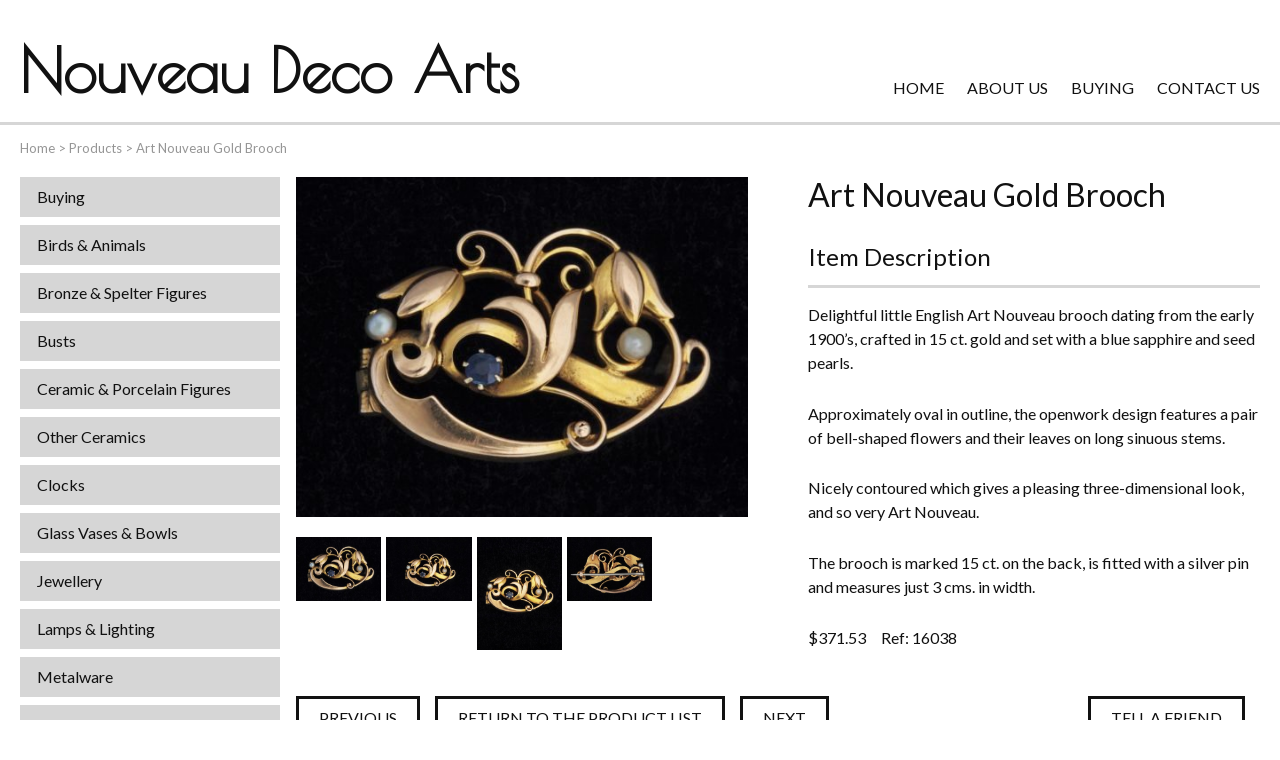

--- FILE ---
content_type: text/html; charset=UTF-8
request_url: https://www.nouveaudecoarts.com/products/english-art-nouveau-gold-brooch-2/
body_size: 10661
content:
<!doctype html>
<html lang="en-GB" class="no-js">
	<head>
		<meta charset="UTF-8">
		<title>Art Nouveau Gold Brooch - Nouveau Deco Arts</title>
		<link href="//www.google-analytics.com" rel="dns-prefetch">

		<meta http-equiv="X-UA-Compatible" content="IE=edge,chrome=1">
		<meta name="viewport" content="width=device-width, initial-scale=1.0">
		<link rel="stylesheet" href="https://use.fontawesome.com/releases/v5.1.0/css/all.css" integrity="sha384-lKuwvrZot6UHsBSfcMvOkWwlCMgc0TaWr+30HWe3a4ltaBwTZhyTEggF5tJv8tbt" crossorigin="anonymous">
		<link href="https://fonts.googleapis.com/css2?family=Lato:wght@300;400;700&family=Poiret+One&display=swap" rel="stylesheet">
		<meta name='robots' content='index, follow, max-image-preview:large, max-snippet:-1, max-video-preview:-1'/>
        <script type="text/javascript">var wpcs_is_mobile=0;var wpcs_drop_down_view="no";var wpcs_current_currency={"name":"USD","rate":1.3760283538,"symbol":"&#36;","position":"left","is_etalon":0,"description":"US Dollar","flag":"http:\/\/79.170.44.116\/nouveaudecoarts.comwp-content\/plugins\/currency-switcher\/img\/no_flag.png","hide_cents":0};var wpcs_default_currency={"name":"GBP","rate":1,"symbol":"&pound;","position":"left","is_etalon":1,"description":"British Pound","flag":"http:\/\/79.170.44.116\/nouveaudecoarts.comwp-content\/plugins\/currency-switcher\/img\/no_flag.png","hide_cents":0};var wpcs_array_of_get='{}';wpcs_array_no_cents='["JPY","TWD"]';var wpcs_ajaxurl="https://www.nouveaudecoarts.com/wp-admin/admin-ajax.php";var wpcs_lang_loading="loading";var wpcs_shop_is_cached=0;</script>
        
	<!-- This site is optimized with the Yoast SEO plugin v26.7 - https://yoast.com/wordpress/plugins/seo/ -->
	<meta name="description" content="English Art Nouveau 15 ct. gold brooch"/>
	<link rel="canonical" href="https://www.nouveaudecoarts.com/products/english-art-nouveau-gold-brooch-2/"/>
	<meta property="og:locale" content="en_GB"/>
	<meta property="og:type" content="article"/>
	<meta property="og:title" content="Art Nouveau Gold Brooch - Nouveau Deco Arts"/>
	<meta property="og:description" content="English Art Nouveau 15 ct. gold brooch"/>
	<meta property="og:url" content="https://www.nouveaudecoarts.com/products/english-art-nouveau-gold-brooch-2/"/>
	<meta property="og:site_name" content="Nouveau Deco Arts"/>
	<meta property="article:modified_time" content="2024-08-19T16:24:51+00:00"/>
	<meta property="og:image" content="https://www.nouveaudecoarts.com/wp-content/uploads/2023/04/16038-2-Jwlry-scaled.jpg"/>
	<meta property="og:image:width" content="2560"/>
	<meta property="og:image:height" content="1920"/>
	<meta property="og:image:type" content="image/jpeg"/>
	<meta name="twitter:card" content="summary_large_image"/>
	<meta name="twitter:label1" content="Estimated reading time"/>
	<meta name="twitter:data1" content="1 minute"/>
	<script type="application/ld+json" class="yoast-schema-graph">{"@context":"https://schema.org","@graph":[{"@type":"WebPage","@id":"https://www.nouveaudecoarts.com/products/english-art-nouveau-gold-brooch-2/","url":"https://www.nouveaudecoarts.com/products/english-art-nouveau-gold-brooch-2/","name":"Art Nouveau Gold Brooch - Nouveau Deco Arts","isPartOf":{"@id":"https://www.nouveaudecoarts.com/#website"},"primaryImageOfPage":{"@id":"https://www.nouveaudecoarts.com/products/english-art-nouveau-gold-brooch-2/#primaryimage"},"image":{"@id":"https://www.nouveaudecoarts.com/products/english-art-nouveau-gold-brooch-2/#primaryimage"},"thumbnailUrl":"https://www.nouveaudecoarts.com/wp-content/uploads/2023/04/16038-2-Jwlry-scaled.jpg","datePublished":"2023-04-20T15:00:00+00:00","dateModified":"2024-08-19T16:24:51+00:00","description":"English Art Nouveau 15 ct. gold brooch","breadcrumb":{"@id":"https://www.nouveaudecoarts.com/products/english-art-nouveau-gold-brooch-2/#breadcrumb"},"inLanguage":"en-GB","potentialAction":[{"@type":"ReadAction","target":["https://www.nouveaudecoarts.com/products/english-art-nouveau-gold-brooch-2/"]}]},{"@type":"ImageObject","inLanguage":"en-GB","@id":"https://www.nouveaudecoarts.com/products/english-art-nouveau-gold-brooch-2/#primaryimage","url":"https://www.nouveaudecoarts.com/wp-content/uploads/2023/04/16038-2-Jwlry-scaled.jpg","contentUrl":"https://www.nouveaudecoarts.com/wp-content/uploads/2023/04/16038-2-Jwlry-scaled.jpg","width":2560,"height":1920,"caption":"OLYMPUS DIGITAL CAMERA"},{"@type":"BreadcrumbList","@id":"https://www.nouveaudecoarts.com/products/english-art-nouveau-gold-brooch-2/#breadcrumb","itemListElement":[{"@type":"ListItem","position":1,"name":"Home","item":"https://www.nouveaudecoarts.com/"},{"@type":"ListItem","position":2,"name":"Products","item":"https://www.nouveaudecoarts.com/products/"},{"@type":"ListItem","position":3,"name":"Art Nouveau Gold Brooch"}]},{"@type":"WebSite","@id":"https://www.nouveaudecoarts.com/#website","url":"https://www.nouveaudecoarts.com/","name":"Nouveau Deco Arts","description":"","potentialAction":[{"@type":"SearchAction","target":{"@type":"EntryPoint","urlTemplate":"https://www.nouveaudecoarts.com/?s={search_term_string}"},"query-input":{"@type":"PropertyValueSpecification","valueRequired":true,"valueName":"search_term_string"}}],"inLanguage":"en-GB"}]}</script>
	<!-- / Yoast SEO plugin. -->


<link rel='dns-prefetch' href='//cdnjs.cloudflare.com'/>
<link rel="alternate" title="oEmbed (JSON)" type="application/json+oembed" href="https://www.nouveaudecoarts.com/wp-json/oembed/1.0/embed?url=https%3A%2F%2Fwww.nouveaudecoarts.com%2Fproducts%2Fenglish-art-nouveau-gold-brooch-2%2F"/>
<link rel="alternate" title="oEmbed (XML)" type="text/xml+oembed" href="https://www.nouveaudecoarts.com/wp-json/oembed/1.0/embed?url=https%3A%2F%2Fwww.nouveaudecoarts.com%2Fproducts%2Fenglish-art-nouveau-gold-brooch-2%2F&#038;format=xml"/>
<style id='wp-img-auto-sizes-contain-inline-css' type='text/css'>img:is([sizes=auto i],[sizes^="auto," i]){contain-intrinsic-size:3000px 1500px}</style>
<style id='wp-block-library-inline-css' type='text/css'>:root{--wp-block-synced-color:#7a00df;--wp-block-synced-color--rgb:122 , 0 , 223;--wp-bound-block-color:var(--wp-block-synced-color);--wp-editor-canvas-background:#ddd;--wp-admin-theme-color:#007cba;--wp-admin-theme-color--rgb:0 , 124 , 186;--wp-admin-theme-color-darker-10:#006ba1;--wp-admin-theme-color-darker-10--rgb:0 , 107 , 160.5;--wp-admin-theme-color-darker-20:#005a87;--wp-admin-theme-color-darker-20--rgb:0 , 90 , 135;--wp-admin-border-width-focus:2px}@media (min-resolution:192dpi){:root{--wp-admin-border-width-focus:1.5px}}.wp-element-button{cursor:pointer}:root .has-very-light-gray-background-color{background-color:#eee}:root .has-very-dark-gray-background-color{background-color:#313131}:root .has-very-light-gray-color{color:#eee}:root .has-very-dark-gray-color{color:#313131}:root .has-vivid-green-cyan-to-vivid-cyan-blue-gradient-background{background:linear-gradient(135deg,#00d084,#0693e3)}:root .has-purple-crush-gradient-background{background:linear-gradient(135deg,#34e2e4,#4721fb 50%,#ab1dfe)}:root .has-hazy-dawn-gradient-background{background:linear-gradient(135deg,#faaca8,#dad0ec)}:root .has-subdued-olive-gradient-background{background:linear-gradient(135deg,#fafae1,#67a671)}:root .has-atomic-cream-gradient-background{background:linear-gradient(135deg,#fdd79a,#004a59)}:root .has-nightshade-gradient-background{background:linear-gradient(135deg,#330968,#31cdcf)}:root .has-midnight-gradient-background{background:linear-gradient(135deg,#020381,#2874fc)}:root{--wp--preset--font-size--normal:16px;--wp--preset--font-size--huge:42px}.has-regular-font-size{font-size:1em}.has-larger-font-size{font-size:2.625em}.has-normal-font-size{font-size:var(--wp--preset--font-size--normal)}.has-huge-font-size{font-size:var(--wp--preset--font-size--huge)}.has-text-align-center{text-align:center}.has-text-align-left{text-align:left}.has-text-align-right{text-align:right}.has-fit-text{white-space:nowrap!important}#end-resizable-editor-section{display:none}.aligncenter{clear:both}.items-justified-left{justify-content:flex-start}.items-justified-center{justify-content:center}.items-justified-right{justify-content:flex-end}.items-justified-space-between{justify-content:space-between}.screen-reader-text{border:0;clip-path:inset(50%);height:1px;margin:-1px;overflow:hidden;padding:0;position:absolute;width:1px;word-wrap:normal!important}.screen-reader-text:focus{background-color:#ddd;clip-path:none;color:#444;display:block;font-size:1em;height:auto;left:5px;line-height:normal;padding:15px 23px 14px;text-decoration:none;top:5px;width:auto;z-index:100000}html :where(.has-border-color){border-style:solid}html :where([style*=border-top-color]){border-top-style:solid}html :where([style*=border-right-color]){border-right-style:solid}html :where([style*=border-bottom-color]){border-bottom-style:solid}html :where([style*=border-left-color]){border-left-style:solid}html :where([style*=border-width]){border-style:solid}html :where([style*=border-top-width]){border-top-style:solid}html :where([style*=border-right-width]){border-right-style:solid}html :where([style*=border-bottom-width]){border-bottom-style:solid}html :where([style*=border-left-width]){border-left-style:solid}html :where(img[class*=wp-image-]){height:auto;max-width:100%}:where(figure){margin:0 0 1em}html :where(.is-position-sticky){--wp-admin--admin-bar--position-offset:var(--wp-admin--admin-bar--height,0)}@media screen and (max-width:600px){html :where(.is-position-sticky){--wp-admin--admin-bar--position-offset:0}}</style><style id='wp-block-paragraph-inline-css' type='text/css'>.is-small-text{font-size:.875em}.is-regular-text{font-size:1em}.is-large-text{font-size:2.25em}.is-larger-text{font-size:3em}.has-drop-cap:not(:focus):first-letter{float:left;font-size:8.4em;font-style:normal;font-weight:100;line-height:.68;margin:.05em .1em 0 0;text-transform:uppercase}body.rtl .has-drop-cap:not(:focus):first-letter{float:none;margin-left:.1em}p.has-drop-cap.has-background{overflow:hidden}:root :where(p.has-background){padding:1.25em 2.375em}:where(p.has-text-color:not(.has-link-color)) a{color:inherit}p.has-text-align-left[style*="writing-mode:vertical-lr"],p.has-text-align-right[style*="writing-mode:vertical-rl"]{rotate:180deg}</style>
<style id='global-styles-inline-css' type='text/css'>:root{--wp--preset--aspect-ratio--square:1;--wp--preset--aspect-ratio--4-3: 4/3;--wp--preset--aspect-ratio--3-4: 3/4;--wp--preset--aspect-ratio--3-2: 3/2;--wp--preset--aspect-ratio--2-3: 2/3;--wp--preset--aspect-ratio--16-9: 16/9;--wp--preset--aspect-ratio--9-16: 9/16;--wp--preset--color--black:#000;--wp--preset--color--cyan-bluish-gray:#abb8c3;--wp--preset--color--white:#fff;--wp--preset--color--pale-pink:#f78da7;--wp--preset--color--vivid-red:#cf2e2e;--wp--preset--color--luminous-vivid-orange:#ff6900;--wp--preset--color--luminous-vivid-amber:#fcb900;--wp--preset--color--light-green-cyan:#7bdcb5;--wp--preset--color--vivid-green-cyan:#00d084;--wp--preset--color--pale-cyan-blue:#8ed1fc;--wp--preset--color--vivid-cyan-blue:#0693e3;--wp--preset--color--vivid-purple:#9b51e0;--wp--preset--gradient--vivid-cyan-blue-to-vivid-purple:linear-gradient(135deg,#0693e3 0%,#9b51e0 100%);--wp--preset--gradient--light-green-cyan-to-vivid-green-cyan:linear-gradient(135deg,#7adcb4 0%,#00d082 100%);--wp--preset--gradient--luminous-vivid-amber-to-luminous-vivid-orange:linear-gradient(135deg,#fcb900 0%,#ff6900 100%);--wp--preset--gradient--luminous-vivid-orange-to-vivid-red:linear-gradient(135deg,#ff6900 0%,#cf2e2e 100%);--wp--preset--gradient--very-light-gray-to-cyan-bluish-gray:linear-gradient(135deg,#eee 0%,#a9b8c3 100%);--wp--preset--gradient--cool-to-warm-spectrum:linear-gradient(135deg,#4aeadc 0%,#9778d1 20%,#cf2aba 40%,#ee2c82 60%,#fb6962 80%,#fef84c 100%);--wp--preset--gradient--blush-light-purple:linear-gradient(135deg,#ffceec 0%,#9896f0 100%);--wp--preset--gradient--blush-bordeaux:linear-gradient(135deg,#fecda5 0%,#fe2d2d 50%,#6b003e 100%);--wp--preset--gradient--luminous-dusk:linear-gradient(135deg,#ffcb70 0%,#c751c0 50%,#4158d0 100%);--wp--preset--gradient--pale-ocean:linear-gradient(135deg,#fff5cb 0%,#b6e3d4 50%,#33a7b5 100%);--wp--preset--gradient--electric-grass:linear-gradient(135deg,#caf880 0%,#71ce7e 100%);--wp--preset--gradient--midnight:linear-gradient(135deg,#020381 0%,#2874fc 100%);--wp--preset--font-size--small:13px;--wp--preset--font-size--medium:20px;--wp--preset--font-size--large:36px;--wp--preset--font-size--x-large:42px;--wp--preset--spacing--20:.44rem;--wp--preset--spacing--30:.67rem;--wp--preset--spacing--40:1rem;--wp--preset--spacing--50:1.5rem;--wp--preset--spacing--60:2.25rem;--wp--preset--spacing--70:3.38rem;--wp--preset--spacing--80:5.06rem;--wp--preset--shadow--natural:6px 6px 9px rgba(0,0,0,.2);--wp--preset--shadow--deep:12px 12px 50px rgba(0,0,0,.4);--wp--preset--shadow--sharp:6px 6px 0 rgba(0,0,0,.2);--wp--preset--shadow--outlined:6px 6px 0 -3px #fff , 6px 6px #000;--wp--preset--shadow--crisp:6px 6px 0 #000}:where(.is-layout-flex){gap:.5em}:where(.is-layout-grid){gap:.5em}body .is-layout-flex{display:flex}.is-layout-flex{flex-wrap:wrap;align-items:center}.is-layout-flex > :is(*, div){margin:0}body .is-layout-grid{display:grid}.is-layout-grid > :is(*, div){margin:0}:where(.wp-block-columns.is-layout-flex){gap:2em}:where(.wp-block-columns.is-layout-grid){gap:2em}:where(.wp-block-post-template.is-layout-flex){gap:1.25em}:where(.wp-block-post-template.is-layout-grid){gap:1.25em}.has-black-color{color:var(--wp--preset--color--black)!important}.has-cyan-bluish-gray-color{color:var(--wp--preset--color--cyan-bluish-gray)!important}.has-white-color{color:var(--wp--preset--color--white)!important}.has-pale-pink-color{color:var(--wp--preset--color--pale-pink)!important}.has-vivid-red-color{color:var(--wp--preset--color--vivid-red)!important}.has-luminous-vivid-orange-color{color:var(--wp--preset--color--luminous-vivid-orange)!important}.has-luminous-vivid-amber-color{color:var(--wp--preset--color--luminous-vivid-amber)!important}.has-light-green-cyan-color{color:var(--wp--preset--color--light-green-cyan)!important}.has-vivid-green-cyan-color{color:var(--wp--preset--color--vivid-green-cyan)!important}.has-pale-cyan-blue-color{color:var(--wp--preset--color--pale-cyan-blue)!important}.has-vivid-cyan-blue-color{color:var(--wp--preset--color--vivid-cyan-blue)!important}.has-vivid-purple-color{color:var(--wp--preset--color--vivid-purple)!important}.has-black-background-color{background-color:var(--wp--preset--color--black)!important}.has-cyan-bluish-gray-background-color{background-color:var(--wp--preset--color--cyan-bluish-gray)!important}.has-white-background-color{background-color:var(--wp--preset--color--white)!important}.has-pale-pink-background-color{background-color:var(--wp--preset--color--pale-pink)!important}.has-vivid-red-background-color{background-color:var(--wp--preset--color--vivid-red)!important}.has-luminous-vivid-orange-background-color{background-color:var(--wp--preset--color--luminous-vivid-orange)!important}.has-luminous-vivid-amber-background-color{background-color:var(--wp--preset--color--luminous-vivid-amber)!important}.has-light-green-cyan-background-color{background-color:var(--wp--preset--color--light-green-cyan)!important}.has-vivid-green-cyan-background-color{background-color:var(--wp--preset--color--vivid-green-cyan)!important}.has-pale-cyan-blue-background-color{background-color:var(--wp--preset--color--pale-cyan-blue)!important}.has-vivid-cyan-blue-background-color{background-color:var(--wp--preset--color--vivid-cyan-blue)!important}.has-vivid-purple-background-color{background-color:var(--wp--preset--color--vivid-purple)!important}.has-black-border-color{border-color:var(--wp--preset--color--black)!important}.has-cyan-bluish-gray-border-color{border-color:var(--wp--preset--color--cyan-bluish-gray)!important}.has-white-border-color{border-color:var(--wp--preset--color--white)!important}.has-pale-pink-border-color{border-color:var(--wp--preset--color--pale-pink)!important}.has-vivid-red-border-color{border-color:var(--wp--preset--color--vivid-red)!important}.has-luminous-vivid-orange-border-color{border-color:var(--wp--preset--color--luminous-vivid-orange)!important}.has-luminous-vivid-amber-border-color{border-color:var(--wp--preset--color--luminous-vivid-amber)!important}.has-light-green-cyan-border-color{border-color:var(--wp--preset--color--light-green-cyan)!important}.has-vivid-green-cyan-border-color{border-color:var(--wp--preset--color--vivid-green-cyan)!important}.has-pale-cyan-blue-border-color{border-color:var(--wp--preset--color--pale-cyan-blue)!important}.has-vivid-cyan-blue-border-color{border-color:var(--wp--preset--color--vivid-cyan-blue)!important}.has-vivid-purple-border-color{border-color:var(--wp--preset--color--vivid-purple)!important}.has-vivid-cyan-blue-to-vivid-purple-gradient-background{background:var(--wp--preset--gradient--vivid-cyan-blue-to-vivid-purple)!important}.has-light-green-cyan-to-vivid-green-cyan-gradient-background{background:var(--wp--preset--gradient--light-green-cyan-to-vivid-green-cyan)!important}.has-luminous-vivid-amber-to-luminous-vivid-orange-gradient-background{background:var(--wp--preset--gradient--luminous-vivid-amber-to-luminous-vivid-orange)!important}.has-luminous-vivid-orange-to-vivid-red-gradient-background{background:var(--wp--preset--gradient--luminous-vivid-orange-to-vivid-red)!important}.has-very-light-gray-to-cyan-bluish-gray-gradient-background{background:var(--wp--preset--gradient--very-light-gray-to-cyan-bluish-gray)!important}.has-cool-to-warm-spectrum-gradient-background{background:var(--wp--preset--gradient--cool-to-warm-spectrum)!important}.has-blush-light-purple-gradient-background{background:var(--wp--preset--gradient--blush-light-purple)!important}.has-blush-bordeaux-gradient-background{background:var(--wp--preset--gradient--blush-bordeaux)!important}.has-luminous-dusk-gradient-background{background:var(--wp--preset--gradient--luminous-dusk)!important}.has-pale-ocean-gradient-background{background:var(--wp--preset--gradient--pale-ocean)!important}.has-electric-grass-gradient-background{background:var(--wp--preset--gradient--electric-grass)!important}.has-midnight-gradient-background{background:var(--wp--preset--gradient--midnight)!important}.has-small-font-size{font-size:var(--wp--preset--font-size--small)!important}.has-medium-font-size{font-size:var(--wp--preset--font-size--medium)!important}.has-large-font-size{font-size:var(--wp--preset--font-size--large)!important}.has-x-large-font-size{font-size:var(--wp--preset--font-size--x-large)!important}</style>

<style id='classic-theme-styles-inline-css' type='text/css'>.wp-block-button__link{color:#fff;background-color:#32373c;border-radius:9999px;box-shadow:none;text-decoration:none;padding:calc(.667em + 2px) calc(1.333em + 2px);font-size:1.125em}.wp-block-file__button{background:#32373c;color:#fff;text-decoration:none}</style>
<link rel='stylesheet' id='contact-form-7-css' href='https://www.nouveaudecoarts.com/wp-content/plugins/contact-form-7/includes/css/styles.css' media='all'/>
<link rel='stylesheet' id='theme-styles-css' href='https://www.nouveaudecoarts.com/wp-content/themes/WT6/assets/dist/css/main.css' media='all'/>
<link rel='stylesheet' id='currency-switcher-css' href='https://www.nouveaudecoarts.com/wp-content/plugins/currency-switcher/css/front.css' media='all'/>
<link rel="icon" href="https://www.nouveaudecoarts.com/wp-content/uploads/2020/11/cropped-favicon-32x32.png" sizes="32x32"/>
<link rel="icon" href="https://www.nouveaudecoarts.com/wp-content/uploads/2020/11/cropped-favicon-192x192.png" sizes="192x192"/>
<link rel="apple-touch-icon" href="https://www.nouveaudecoarts.com/wp-content/uploads/2020/11/cropped-favicon-180x180.png"/>
<meta name="msapplication-TileImage" content="https://www.nouveaudecoarts.com/wp-content/uploads/2020/11/cropped-favicon-270x270.png"/>
		<style>.archive .page-header{display:none}@media only screen and (min-width:960px) and (orientation:landscape){.hidedesktop{display:none!important}}#front-page-banner{max-width:calc(100vw - 50px)}</style>
	</head>
	<body data-rsssl=1 class="wp-singular products-template-default single single-products postid-33719 wp-theme-WT6 products-english-art-nouveau-gold-brooch-2 currency-usd">
				<div class="wrapper">
			<header id="header">
				<div class="row">
					<div class="toggle-nav">
						<div class="icon">
							<span></span>
						</div>
					</div>				
					<a href="https://www.nouveaudecoarts.com" class="main-logo" title="Nouveau Deco Arts">
						Nouveau Deco Arts					</a>
					<div class="top-menu"><ul><li><a href="https://www.nouveaudecoarts.com/">Home</a></li>
<li><a href="https://www.nouveaudecoarts.com/about-us/">About Us</a></li>
<li><a href="https://www.nouveaudecoarts.com/buying/">Buying</a></li>
<li><a href="https://www.nouveaudecoarts.com/contact-us/">Contact Us</a></li>
</ul></div>
				</div>		
				<div class="toggle-nav">
					<div class="icon">
						<span></span>
					</div>
				</div>
				<div class="toggle-search">
					<i class="fas fa-search"></i>
				</div>	
				
			</header>
			<main class="pagebody row col-container" role="main">	
				<p id="breadcrumbs"><span><span><a href="https://www.nouveaudecoarts.com/">Home</a></span> &gt; <span><a href="https://www.nouveaudecoarts.com/products/">Products</a></span> &gt; <span class="breadcrumb_last" aria-current="page">Art Nouveau Gold Brooch</span></span></p>				<div class="col left-side">
					<nav id="header-nav">
					<div class="toggle-nav">
					<div class="icon">
						<span></span>
					</div>
				</div>						
						<div class="menu-items">	

							<div class="menu"><ul><li class="hidedesktop"><a href="https://www.nouveaudecoarts.com/">Home</a></li>
<li class="hidedesktop"><a href="https://www.nouveaudecoarts.com/about-us/">About Us</a></li>
<li><a href="https://www.nouveaudecoarts.com/buying/">Buying</a></li>
<li class="hidedesktop"><a href="https://www.nouveaudecoarts.com/contact-us/">Contact Us</a></li>
<li><a href="https://www.nouveaudecoarts.com/productcategories/birds-animals/">Birds &amp; Animals</a></li>
<li class="current-menu-parent "><a href="https://www.nouveaudecoarts.com/productcategories/bronze-spelter-figures/">Bronze &amp; Spelter Figures</a></li>
<li><a href="https://www.nouveaudecoarts.com/productcategories/busts/">Busts</a></li>
<li><a href="https://www.nouveaudecoarts.com/productcategories/ceramic-porcelain-figures/">Ceramic &amp; Porcelain Figures</a></li>
<li><a href="https://www.nouveaudecoarts.com/productcategories/other-ceramics/">Other Ceramics</a></li>
<li><a href="https://www.nouveaudecoarts.com/productcategories/clocks/">Clocks</a></li>
<li><a href="https://www.nouveaudecoarts.com/productcategories/glass-vases-bowls/">Glass Vases &amp; Bowls</a></li>
<li class="current-menu-parent "><a href="https://www.nouveaudecoarts.com/productcategories/jewellery/">Jewellery</a></li>
<li><a href="https://www.nouveaudecoarts.com/productcategories/lamps-lighting/">Lamps &amp; Lighting</a></li>
<li><a href="https://www.nouveaudecoarts.com/productcategories/metalware/">Metalware</a></li>
<li><a href="https://www.nouveaudecoarts.com/productcategories/pictorial-artwork/">Pictorial Artwork</a></li>
<li><a href="https://www.nouveaudecoarts.com/productcategories/terracotta-stone-plaster-figures/">Terracotta, Stone &amp; Plaster Figures</a></li>
<li><a href="https://www.nouveaudecoarts.com/productcategories/arts-crafts-liberty-knox/">Arts &amp; Crafts, Liberty &amp; Knox</a></li>
<li><a href="https://www.nouveaudecoarts.com/productcategories/enamels/">Enamels</a></li>
<li><a href="https://www.nouveaudecoarts.com/productcategories/everything-else/">Everything Else</a></li>
</ul></div>						</div>
					</nav>
					<!-- search -->
<form class="search" method="get" action="https://www.nouveaudecoarts.com/" role="search">
	<input class="search-input" type="search" name="s" placeholder="">
        <input type="hidden" name="post_type" value="products">
	<button class="search-submit" type="submit" role="button"><i class="fas fa-search"></i></button>
</form>
<!-- /search -->

						
						
							<div class="project-holder featured">
								<h3 class="align-center">A few of our recent acquisitions</h3>
														 
		
		<article class="project-item">
				<div class="project-image">
							
						<a href="https://www.nouveaudecoarts.com/products/murrle-bennett-gold-and-peridot-bracelet/" title="Murrle Bennett Gold, Peridot and Mother-of-Pearl Bracelet*">
							<img src="https://www.nouveaudecoarts.com/wp-content/uploads/2024/04/15684-1-Jwlry-188x250.jpg" class="attachment-productlisting size-productlisting wp-post-image" alt="" decoding="async" loading="lazy" srcset="https://www.nouveaudecoarts.com/wp-content/uploads/2024/04/15684-1-Jwlry-188x250.jpg 188w, https://www.nouveaudecoarts.com/wp-content/uploads/2024/04/15684-1-Jwlry-263x350.jpg 263w, https://www.nouveaudecoarts.com/wp-content/uploads/2024/04/15684-1-Jwlry-300x400.jpg 300w, https://www.nouveaudecoarts.com/wp-content/uploads/2024/04/15684-1-Jwlry-510x680.jpg 510w, https://www.nouveaudecoarts.com/wp-content/uploads/2024/04/15684-1-Jwlry-1125x1500.jpg 1125w, https://www.nouveaudecoarts.com/wp-content/uploads/2024/04/15684-1-Jwlry-90x120.jpg 90w, https://www.nouveaudecoarts.com/wp-content/uploads/2024/04/15684-1-Jwlry-scaled.jpg 1920w" sizes="auto, (max-width: 188px) 100vw, 188px"/>						</a>		
									</div>
				<div class="project-text">
					<h2>
						<a href="https://www.nouveaudecoarts.com/products/murrle-bennett-gold-and-peridot-bracelet/" title="Murrle Bennett Gold, Peridot and Mother-of-Pearl Bracelet*">Murrle Bennett Gold, Peridot and Mother-of-Pearl Bracelet* </a>
					</h2>
					<p class="project-description">Bracelet from Murrle Bennett crafted in 9 ct. gold, so very typical of the style of jewellery supplied by them to Liberty&#8217;s during the early 1900&#8217;s. Openwork in design with alternate rectangular and square sections,&hellip;</p>
					<div id="extra_details" style="justify-content: center;">
									<div class="sold-out-product" style="margin-right: 0px; color: black !important; font-weight: bold; font-size: 18px;">SOLD</div>
								
			</div>
	
		</article>
		
		<article class="project-item">
				<div class="project-image">
							
						<a href="https://www.nouveaudecoarts.com/products/liberty-gold-pendant-by-archibald-knox/" title="Archibald Knox Gold Pendant for Liberty">
							<img src="https://www.nouveaudecoarts.com/wp-content/uploads/2022/05/15742-1-Jwlry-188x250.jpg" class="attachment-productlisting size-productlisting wp-post-image" alt="" decoding="async" loading="lazy" srcset="https://www.nouveaudecoarts.com/wp-content/uploads/2022/05/15742-1-Jwlry-188x250.jpg 188w, https://www.nouveaudecoarts.com/wp-content/uploads/2022/05/15742-1-Jwlry-225x300.jpg 225w, https://www.nouveaudecoarts.com/wp-content/uploads/2022/05/15742-1-Jwlry-768x1024.jpg 768w, https://www.nouveaudecoarts.com/wp-content/uploads/2022/05/15742-1-Jwlry-1152x1536.jpg 1152w, https://www.nouveaudecoarts.com/wp-content/uploads/2022/05/15742-1-Jwlry-1536x2048.jpg 1536w, https://www.nouveaudecoarts.com/wp-content/uploads/2022/05/15742-1-Jwlry-263x350.jpg 263w, https://www.nouveaudecoarts.com/wp-content/uploads/2022/05/15742-1-Jwlry-300x400.jpg 300w, https://www.nouveaudecoarts.com/wp-content/uploads/2022/05/15742-1-Jwlry-510x680.jpg 510w, https://www.nouveaudecoarts.com/wp-content/uploads/2022/05/15742-1-Jwlry-1125x1500.jpg 1125w, https://www.nouveaudecoarts.com/wp-content/uploads/2022/05/15742-1-Jwlry-90x120.jpg 90w, https://www.nouveaudecoarts.com/wp-content/uploads/2022/05/15742-1-Jwlry-scaled.jpg 1920w" sizes="auto, (max-width: 188px) 100vw, 188px"/>						</a>		
									</div>
				<div class="project-text">
					<h2>
						<a href="https://www.nouveaudecoarts.com/products/liberty-gold-pendant-by-archibald-knox/" title="Archibald Knox Gold Pendant for Liberty">Archibald Knox Gold Pendant for Liberty </a>
					</h2>
					<p class="project-description">Gold pendant with an openwork entrelac design from the drawing board of Archibald Knox and dating from circa 1905. Set with a central blister pearl drop and with a turquoise matrix lower drop, this pendant&hellip;</p>
					<div id="extra_details" style="justify-content: center;">
								
			</div>
	
		</article>
		
		<article class="project-item">
				<div class="project-image">
							
						<a href="https://www.nouveaudecoarts.com/products/lady-on-the-seine-by-dietz-edzard/" title="&#8216;Lady on The Seine&#8217; by Dietz Edzard*">
							<img src="https://www.nouveaudecoarts.com/wp-content/uploads/2022/01/15658-1-Pict-250x196.jpg" class="attachment-productlisting size-productlisting wp-post-image" alt="" decoding="async" loading="lazy" srcset="https://www.nouveaudecoarts.com/wp-content/uploads/2022/01/15658-1-Pict-250x196.jpg 250w, https://www.nouveaudecoarts.com/wp-content/uploads/2022/01/15658-1-Pict-300x235.jpg 300w, https://www.nouveaudecoarts.com/wp-content/uploads/2022/01/15658-1-Pict-1024x803.jpg 1024w, https://www.nouveaudecoarts.com/wp-content/uploads/2022/01/15658-1-Pict-768x602.jpg 768w, https://www.nouveaudecoarts.com/wp-content/uploads/2022/01/15658-1-Pict-1536x1205.jpg 1536w, https://www.nouveaudecoarts.com/wp-content/uploads/2022/01/15658-1-Pict-2048x1607.jpg 2048w, https://www.nouveaudecoarts.com/wp-content/uploads/2022/01/15658-1-Pict-350x275.jpg 350w, https://www.nouveaudecoarts.com/wp-content/uploads/2022/01/15658-1-Pict-400x314.jpg 400w, https://www.nouveaudecoarts.com/wp-content/uploads/2022/01/15658-1-Pict-510x400.jpg 510w, https://www.nouveaudecoarts.com/wp-content/uploads/2022/01/15658-1-Pict-1912x1500.jpg 1912w, https://www.nouveaudecoarts.com/wp-content/uploads/2022/01/15658-1-Pict-120x94.jpg 120w" sizes="auto, (max-width: 250px) 100vw, 250px"/>						</a>		
									</div>
				<div class="project-text">
					<h2>
						<a href="https://www.nouveaudecoarts.com/products/lady-on-the-seine-by-dietz-edzard/" title="&#8216;Lady on The Seine&#8217; by Dietz Edzard*">&#8216;Lady on The Seine&#8217; by Dietz Edzard* </a>
					</h2>
					<p class="project-description">Ornately framed oil on canvas by the German born artist Dietz Edzard (1893-1963). This is an atmospheric half length portrait of an elegantly dressed young woman taking refreshment whilst seated on a verandah raised above&hellip;</p>
					<div id="extra_details" style="justify-content: center;">
									<div class="sold-out-product" style="margin-right: 0px; color: black !important; font-weight: bold; font-size: 18px;">SOLD</div>
								
			</div>
	
		</article>
		
		<article class="project-item">
				<div class="project-image">
							
						<a href="https://www.nouveaudecoarts.com/products/loetz-candia-vase-with-silver-overlay/" title="Loetz &#8216;Candia&#8217; Vase with Silver Overlay">
							<img src="https://www.nouveaudecoarts.com/wp-content/uploads/2022/01/12252-1-Glass-187x250.jpg" class="attachment-productlisting size-productlisting wp-post-image" alt="" decoding="async" loading="lazy" srcset="https://www.nouveaudecoarts.com/wp-content/uploads/2022/01/12252-1-Glass-187x250.jpg 187w, https://www.nouveaudecoarts.com/wp-content/uploads/2022/01/12252-1-Glass-225x300.jpg 225w, https://www.nouveaudecoarts.com/wp-content/uploads/2022/01/12252-1-Glass-768x1024.jpg 768w, https://www.nouveaudecoarts.com/wp-content/uploads/2022/01/12252-1-Glass-1152x1536.jpg 1152w, https://www.nouveaudecoarts.com/wp-content/uploads/2022/01/12252-1-Glass-1536x2048.jpg 1536w, https://www.nouveaudecoarts.com/wp-content/uploads/2022/01/12252-1-Glass-262x350.jpg 262w, https://www.nouveaudecoarts.com/wp-content/uploads/2022/01/12252-1-Glass-300x400.jpg 300w, https://www.nouveaudecoarts.com/wp-content/uploads/2022/01/12252-1-Glass-510x680.jpg 510w, https://www.nouveaudecoarts.com/wp-content/uploads/2022/01/12252-1-Glass-1125x1500.jpg 1125w, https://www.nouveaudecoarts.com/wp-content/uploads/2022/01/12252-1-Glass-90x120.jpg 90w, https://www.nouveaudecoarts.com/wp-content/uploads/2022/01/12252-1-Glass-scaled.jpg 1920w" sizes="auto, (max-width: 187px) 100vw, 187px"/>						</a>		
									</div>
				<div class="project-text">
					<h2>
						<a href="https://www.nouveaudecoarts.com/products/loetz-candia-vase-with-silver-overlay/" title="Loetz &#8216;Candia&#8217; Vase with Silver Overlay">Loetz &#8216;Candia&#8217; Vase with Silver Overlay </a>
					</h2>
					<p class="project-description">Little cabinet vase from Loetz in opaque &#8216;Candia&#8217; glass with a trefoil rim, further decorated with an applied Art Nouveau &#8216;Silberiris&#8217; design in pure silver. Loetz collaborated with a company in the US known as&hellip;</p>
					<div id="extra_details" style="justify-content: center;">
								
			</div>
	
		</article>
		
		<article class="project-item">
				<div class="project-image">
							
						<a href="https://www.nouveaudecoarts.com/products/wmf-flower-dish/" title="WMF Flower Dish">
							<img src="https://www.nouveaudecoarts.com/wp-content/uploads/2021/08/15365-2-Metal-250x188.jpg" class="attachment-productlisting size-productlisting wp-post-image" alt="" decoding="async" loading="lazy" srcset="https://www.nouveaudecoarts.com/wp-content/uploads/2021/08/15365-2-Metal-250x188.jpg 250w, https://www.nouveaudecoarts.com/wp-content/uploads/2021/08/15365-2-Metal-300x225.jpg 300w, https://www.nouveaudecoarts.com/wp-content/uploads/2021/08/15365-2-Metal-1024x768.jpg 1024w, https://www.nouveaudecoarts.com/wp-content/uploads/2021/08/15365-2-Metal-768x576.jpg 768w, https://www.nouveaudecoarts.com/wp-content/uploads/2021/08/15365-2-Metal-1536x1152.jpg 1536w, https://www.nouveaudecoarts.com/wp-content/uploads/2021/08/15365-2-Metal-2048x1536.jpg 2048w, https://www.nouveaudecoarts.com/wp-content/uploads/2021/08/15365-2-Metal-350x263.jpg 350w, https://www.nouveaudecoarts.com/wp-content/uploads/2021/08/15365-2-Metal-400x300.jpg 400w, https://www.nouveaudecoarts.com/wp-content/uploads/2021/08/15365-2-Metal-510x383.jpg 510w, https://www.nouveaudecoarts.com/wp-content/uploads/2021/08/15365-2-Metal-2000x1500.jpg 2000w, https://www.nouveaudecoarts.com/wp-content/uploads/2021/08/15365-2-Metal-120x90.jpg 120w" sizes="auto, (max-width: 250px) 100vw, 250px"/>						</a>		
									</div>
				<div class="project-text">
					<h2>
						<a href="https://www.nouveaudecoarts.com/products/wmf-flower-dish/" title="WMF Flower Dish">WMF Flower Dish </a>
					</h2>
					<p class="project-description">Pewter flower dish from WMF with the original green cut glass removable liner. So Art Nouveau, with its flowing outline, featuring an openwork whiplash design framing leaves and berries of ivy. Originally electro-plated but most&hellip;</p>
					<div id="extra_details" style="justify-content: center;">
								
			</div>
	
		</article>
		
						</div>
						<div id="side-contact">
			<h3>Contact Details</h3>
			<p>Tel: +44 (0)7802 872363<br>
0345 6071772<br>
			Email: <a href="mailto:info@nouveaudecoarts.com">info@nouveaudecoarts.com</a>
			</p>

			</div>											
				</div>
				<div class="col pagebody-content">
				

	<div class="col-container">
		<div class="two-col col gallery-carousel-outer">
		
		

		<section class="gallery-carousel">		
			<div class="gallery-large-outer">
				<div class="gallery-large owl-carousel">
						
						<figure class="item image">					
							<a href="https://www.nouveaudecoarts.com/wp-content/uploads/2023/04/16038-2-Jwlry-2000x1500.jpg" data-width="2000" data-height="1500" itemprop="contentUrl"><img width="510" height="383" src="https://www.nouveaudecoarts.com/wp-content/uploads/2023/04/16038-2-Jwlry-510x383.jpg" class="attachment-med-gallery size-med-gallery" alt="" decoding="async" fetchpriority="high" srcset="https://www.nouveaudecoarts.com/wp-content/uploads/2023/04/16038-2-Jwlry-510x383.jpg 510w, https://www.nouveaudecoarts.com/wp-content/uploads/2023/04/16038-2-Jwlry-300x225.jpg 300w, https://www.nouveaudecoarts.com/wp-content/uploads/2023/04/16038-2-Jwlry-1024x768.jpg 1024w, https://www.nouveaudecoarts.com/wp-content/uploads/2023/04/16038-2-Jwlry-768x576.jpg 768w, https://www.nouveaudecoarts.com/wp-content/uploads/2023/04/16038-2-Jwlry-1536x1152.jpg 1536w, https://www.nouveaudecoarts.com/wp-content/uploads/2023/04/16038-2-Jwlry-2048x1536.jpg 2048w, https://www.nouveaudecoarts.com/wp-content/uploads/2023/04/16038-2-Jwlry-350x263.jpg 350w, https://www.nouveaudecoarts.com/wp-content/uploads/2023/04/16038-2-Jwlry-400x300.jpg 400w, https://www.nouveaudecoarts.com/wp-content/uploads/2023/04/16038-2-Jwlry-2000x1500.jpg 2000w, https://www.nouveaudecoarts.com/wp-content/uploads/2023/04/16038-2-Jwlry-250x188.jpg 250w, https://www.nouveaudecoarts.com/wp-content/uploads/2023/04/16038-2-Jwlry-120x90.jpg 120w" sizes="(max-width: 510px) 100vw, 510px"/><span class="index-no">0</span></a>
						</figure>
						
						<figure class="item image">					
							<a href="https://www.nouveaudecoarts.com/wp-content/uploads/2023/04/16038-3-Jwlry-2000x1500.jpg" data-width="2000" data-height="1500" itemprop="contentUrl"><img width="510" height="383" src="https://www.nouveaudecoarts.com/wp-content/uploads/2023/04/16038-3-Jwlry-510x383.jpg" class="attachment-med-gallery size-med-gallery" alt="" decoding="async" srcset="https://www.nouveaudecoarts.com/wp-content/uploads/2023/04/16038-3-Jwlry-510x383.jpg 510w, https://www.nouveaudecoarts.com/wp-content/uploads/2023/04/16038-3-Jwlry-300x225.jpg 300w, https://www.nouveaudecoarts.com/wp-content/uploads/2023/04/16038-3-Jwlry-1024x768.jpg 1024w, https://www.nouveaudecoarts.com/wp-content/uploads/2023/04/16038-3-Jwlry-768x576.jpg 768w, https://www.nouveaudecoarts.com/wp-content/uploads/2023/04/16038-3-Jwlry-1536x1152.jpg 1536w, https://www.nouveaudecoarts.com/wp-content/uploads/2023/04/16038-3-Jwlry-2048x1536.jpg 2048w, https://www.nouveaudecoarts.com/wp-content/uploads/2023/04/16038-3-Jwlry-350x263.jpg 350w, https://www.nouveaudecoarts.com/wp-content/uploads/2023/04/16038-3-Jwlry-400x300.jpg 400w, https://www.nouveaudecoarts.com/wp-content/uploads/2023/04/16038-3-Jwlry-2000x1500.jpg 2000w, https://www.nouveaudecoarts.com/wp-content/uploads/2023/04/16038-3-Jwlry-250x188.jpg 250w, https://www.nouveaudecoarts.com/wp-content/uploads/2023/04/16038-3-Jwlry-120x90.jpg 120w" sizes="(max-width: 510px) 100vw, 510px"/><span class="index-no">1</span></a>
						</figure>
						
						<figure class="item image">					
							<a href="https://www.nouveaudecoarts.com/wp-content/uploads/2023/04/16038-1-Jwlry-1125x1500.jpg" data-width="1125" data-height="1500" itemprop="contentUrl"><img width="510" height="680" src="https://www.nouveaudecoarts.com/wp-content/uploads/2023/04/16038-1-Jwlry-510x680.jpg" class="attachment-med-gallery size-med-gallery" alt="" decoding="async" srcset="https://www.nouveaudecoarts.com/wp-content/uploads/2023/04/16038-1-Jwlry-510x680.jpg 510w, https://www.nouveaudecoarts.com/wp-content/uploads/2023/04/16038-1-Jwlry-225x300.jpg 225w, https://www.nouveaudecoarts.com/wp-content/uploads/2023/04/16038-1-Jwlry-768x1024.jpg 768w, https://www.nouveaudecoarts.com/wp-content/uploads/2023/04/16038-1-Jwlry-1152x1536.jpg 1152w, https://www.nouveaudecoarts.com/wp-content/uploads/2023/04/16038-1-Jwlry-1536x2048.jpg 1536w, https://www.nouveaudecoarts.com/wp-content/uploads/2023/04/16038-1-Jwlry-262x350.jpg 262w, https://www.nouveaudecoarts.com/wp-content/uploads/2023/04/16038-1-Jwlry-300x400.jpg 300w, https://www.nouveaudecoarts.com/wp-content/uploads/2023/04/16038-1-Jwlry-1125x1500.jpg 1125w, https://www.nouveaudecoarts.com/wp-content/uploads/2023/04/16038-1-Jwlry-187x250.jpg 187w, https://www.nouveaudecoarts.com/wp-content/uploads/2023/04/16038-1-Jwlry-90x120.jpg 90w, https://www.nouveaudecoarts.com/wp-content/uploads/2023/04/16038-1-Jwlry-scaled.jpg 1920w" sizes="(max-width: 510px) 100vw, 510px"/><span class="index-no">2</span></a>
						</figure>
						
						<figure class="item image">					
							<a href="https://www.nouveaudecoarts.com/wp-content/uploads/2023/04/16038-4-Jwlry-2000x1500.jpg" data-width="2000" data-height="1500" itemprop="contentUrl"><img width="510" height="383" src="https://www.nouveaudecoarts.com/wp-content/uploads/2023/04/16038-4-Jwlry-510x383.jpg" class="attachment-med-gallery size-med-gallery" alt="" decoding="async" srcset="https://www.nouveaudecoarts.com/wp-content/uploads/2023/04/16038-4-Jwlry-510x383.jpg 510w, https://www.nouveaudecoarts.com/wp-content/uploads/2023/04/16038-4-Jwlry-300x225.jpg 300w, https://www.nouveaudecoarts.com/wp-content/uploads/2023/04/16038-4-Jwlry-1024x768.jpg 1024w, https://www.nouveaudecoarts.com/wp-content/uploads/2023/04/16038-4-Jwlry-768x576.jpg 768w, https://www.nouveaudecoarts.com/wp-content/uploads/2023/04/16038-4-Jwlry-1536x1152.jpg 1536w, https://www.nouveaudecoarts.com/wp-content/uploads/2023/04/16038-4-Jwlry-2048x1536.jpg 2048w, https://www.nouveaudecoarts.com/wp-content/uploads/2023/04/16038-4-Jwlry-350x263.jpg 350w, https://www.nouveaudecoarts.com/wp-content/uploads/2023/04/16038-4-Jwlry-400x300.jpg 400w, https://www.nouveaudecoarts.com/wp-content/uploads/2023/04/16038-4-Jwlry-2000x1500.jpg 2000w, https://www.nouveaudecoarts.com/wp-content/uploads/2023/04/16038-4-Jwlry-250x188.jpg 250w, https://www.nouveaudecoarts.com/wp-content/uploads/2023/04/16038-4-Jwlry-120x90.jpg 120w" sizes="(max-width: 510px) 100vw, 510px"/><span class="index-no">3</span></a>
						</figure>
									</div>
			</div>
			<div class="gallery">
				<div class="gallery-small gallery-outer">
						
							<a class="gallery-item" title="OLYMPUS DIGITAL CAMERA" href="https://www.nouveaudecoarts.com/wp-content/uploads/2023/04/16038-2-Jwlry-scaled.jpg">
								<span><img width="120" height="90" src="https://www.nouveaudecoarts.com/wp-content/uploads/2023/04/16038-2-Jwlry-120x90.jpg" class="attachment-productthumb size-productthumb" alt="" decoding="async" srcset="https://www.nouveaudecoarts.com/wp-content/uploads/2023/04/16038-2-Jwlry-120x90.jpg 120w, https://www.nouveaudecoarts.com/wp-content/uploads/2023/04/16038-2-Jwlry-300x225.jpg 300w, https://www.nouveaudecoarts.com/wp-content/uploads/2023/04/16038-2-Jwlry-1024x768.jpg 1024w, https://www.nouveaudecoarts.com/wp-content/uploads/2023/04/16038-2-Jwlry-768x576.jpg 768w, https://www.nouveaudecoarts.com/wp-content/uploads/2023/04/16038-2-Jwlry-1536x1152.jpg 1536w, https://www.nouveaudecoarts.com/wp-content/uploads/2023/04/16038-2-Jwlry-2048x1536.jpg 2048w, https://www.nouveaudecoarts.com/wp-content/uploads/2023/04/16038-2-Jwlry-350x263.jpg 350w, https://www.nouveaudecoarts.com/wp-content/uploads/2023/04/16038-2-Jwlry-400x300.jpg 400w, https://www.nouveaudecoarts.com/wp-content/uploads/2023/04/16038-2-Jwlry-510x383.jpg 510w, https://www.nouveaudecoarts.com/wp-content/uploads/2023/04/16038-2-Jwlry-2000x1500.jpg 2000w, https://www.nouveaudecoarts.com/wp-content/uploads/2023/04/16038-2-Jwlry-250x188.jpg 250w" sizes="(max-width: 120px) 100vw, 120px"/></span>
							</a>
						
							<a class="gallery-item" title="OLYMPUS DIGITAL CAMERA" href="https://www.nouveaudecoarts.com/wp-content/uploads/2023/04/16038-3-Jwlry-scaled.jpg">
								<span><img width="120" height="90" src="https://www.nouveaudecoarts.com/wp-content/uploads/2023/04/16038-3-Jwlry-120x90.jpg" class="attachment-productthumb size-productthumb" alt="" decoding="async" srcset="https://www.nouveaudecoarts.com/wp-content/uploads/2023/04/16038-3-Jwlry-120x90.jpg 120w, https://www.nouveaudecoarts.com/wp-content/uploads/2023/04/16038-3-Jwlry-300x225.jpg 300w, https://www.nouveaudecoarts.com/wp-content/uploads/2023/04/16038-3-Jwlry-1024x768.jpg 1024w, https://www.nouveaudecoarts.com/wp-content/uploads/2023/04/16038-3-Jwlry-768x576.jpg 768w, https://www.nouveaudecoarts.com/wp-content/uploads/2023/04/16038-3-Jwlry-1536x1152.jpg 1536w, https://www.nouveaudecoarts.com/wp-content/uploads/2023/04/16038-3-Jwlry-2048x1536.jpg 2048w, https://www.nouveaudecoarts.com/wp-content/uploads/2023/04/16038-3-Jwlry-350x263.jpg 350w, https://www.nouveaudecoarts.com/wp-content/uploads/2023/04/16038-3-Jwlry-400x300.jpg 400w, https://www.nouveaudecoarts.com/wp-content/uploads/2023/04/16038-3-Jwlry-510x383.jpg 510w, https://www.nouveaudecoarts.com/wp-content/uploads/2023/04/16038-3-Jwlry-2000x1500.jpg 2000w, https://www.nouveaudecoarts.com/wp-content/uploads/2023/04/16038-3-Jwlry-250x188.jpg 250w" sizes="(max-width: 120px) 100vw, 120px"/></span>
							</a>
						
							<a class="gallery-item" title="OLYMPUS DIGITAL CAMERA" href="https://www.nouveaudecoarts.com/wp-content/uploads/2023/04/16038-1-Jwlry-scaled.jpg">
								<span><img width="90" height="120" src="https://www.nouveaudecoarts.com/wp-content/uploads/2023/04/16038-1-Jwlry-90x120.jpg" class="attachment-productthumb size-productthumb" alt="" decoding="async" srcset="https://www.nouveaudecoarts.com/wp-content/uploads/2023/04/16038-1-Jwlry-90x120.jpg 90w, https://www.nouveaudecoarts.com/wp-content/uploads/2023/04/16038-1-Jwlry-225x300.jpg 225w, https://www.nouveaudecoarts.com/wp-content/uploads/2023/04/16038-1-Jwlry-768x1024.jpg 768w, https://www.nouveaudecoarts.com/wp-content/uploads/2023/04/16038-1-Jwlry-1152x1536.jpg 1152w, https://www.nouveaudecoarts.com/wp-content/uploads/2023/04/16038-1-Jwlry-1536x2048.jpg 1536w, https://www.nouveaudecoarts.com/wp-content/uploads/2023/04/16038-1-Jwlry-262x350.jpg 262w, https://www.nouveaudecoarts.com/wp-content/uploads/2023/04/16038-1-Jwlry-300x400.jpg 300w, https://www.nouveaudecoarts.com/wp-content/uploads/2023/04/16038-1-Jwlry-510x680.jpg 510w, https://www.nouveaudecoarts.com/wp-content/uploads/2023/04/16038-1-Jwlry-1125x1500.jpg 1125w, https://www.nouveaudecoarts.com/wp-content/uploads/2023/04/16038-1-Jwlry-187x250.jpg 187w, https://www.nouveaudecoarts.com/wp-content/uploads/2023/04/16038-1-Jwlry-scaled.jpg 1920w" sizes="(max-width: 90px) 100vw, 90px"/></span>
							</a>
						
							<a class="gallery-item" title="OLYMPUS DIGITAL CAMERA" href="https://www.nouveaudecoarts.com/wp-content/uploads/2023/04/16038-4-Jwlry-scaled.jpg">
								<span><img width="120" height="90" src="https://www.nouveaudecoarts.com/wp-content/uploads/2023/04/16038-4-Jwlry-120x90.jpg" class="attachment-productthumb size-productthumb" alt="" decoding="async" srcset="https://www.nouveaudecoarts.com/wp-content/uploads/2023/04/16038-4-Jwlry-120x90.jpg 120w, https://www.nouveaudecoarts.com/wp-content/uploads/2023/04/16038-4-Jwlry-300x225.jpg 300w, https://www.nouveaudecoarts.com/wp-content/uploads/2023/04/16038-4-Jwlry-1024x768.jpg 1024w, https://www.nouveaudecoarts.com/wp-content/uploads/2023/04/16038-4-Jwlry-768x576.jpg 768w, https://www.nouveaudecoarts.com/wp-content/uploads/2023/04/16038-4-Jwlry-1536x1152.jpg 1536w, https://www.nouveaudecoarts.com/wp-content/uploads/2023/04/16038-4-Jwlry-2048x1536.jpg 2048w, https://www.nouveaudecoarts.com/wp-content/uploads/2023/04/16038-4-Jwlry-350x263.jpg 350w, https://www.nouveaudecoarts.com/wp-content/uploads/2023/04/16038-4-Jwlry-400x300.jpg 400w, https://www.nouveaudecoarts.com/wp-content/uploads/2023/04/16038-4-Jwlry-510x383.jpg 510w, https://www.nouveaudecoarts.com/wp-content/uploads/2023/04/16038-4-Jwlry-2000x1500.jpg 2000w, https://www.nouveaudecoarts.com/wp-content/uploads/2023/04/16038-4-Jwlry-250x188.jpg 250w" sizes="(max-width: 120px) 100vw, 120px"/></span>
							</a>
									</div>	
			</div>
		</section>
		


		</div>
		<div class="two-col col">
			<h1>Art Nouveau Gold Brooch</h1>
			<h3>Item Description</h3>
			
<p>Delightful little English Art Nouveau brooch dating from the early 1900&#8217;s, crafted in 15 ct. gold and set with a blue sapphire and seed pearls.</p>



<p>Approximately oval in outline, the openwork design features a pair of bell-shaped flowers and their leaves on long sinuous stems.</p>



<p>Nicely contoured which gives a pleasing three-dimensional look, and so very Art Nouveau.</p>



<p>The brooch is marked 15 ct. on the back, is fitted with a silver pin and measures just 3 cms. in width.</p>

			<div id="extra_details">
																			<div class="price"><span class="wpcs_price" id="wpcs_6970a2f11ce0f" data-amount=270><span class="wpcs_price_symbol">&#36;</span>371.53</span> </div>
								
				<div class="sku">Ref: 16038</div>
			</div>


		</div>		
</div>

<div class="nav">
	<div class="product-nav">
		<div class="previous-post-link">     
			<a href="https://www.nouveaudecoarts.com/products/jugendstil-silver-and-plique-a-jour-enamelled-pendant/" rel="next">Previous</a>               
		</div>
		<a href="https://www.nouveaudecoarts.com/productcategories/bronze-spelter-figures/">Return to the Product List</a> 
		<div class="next-post-link">
			<a href="https://www.nouveaudecoarts.com/products/necklace-attributed-to-georgie-gaskin/" rel="prev">Next</a>                    
		</div> 
	</div> 


	<div id="addthis">
		<!-- AddThis Button BEGIN -->
		<div class="addthis_toolbox addthis_default_style ">
		<a class="addthis_button_facebook_like" fb:like:layout="button_count"></a>
			<a class="addthis_button_tweet"></a>
			<a class="addthis_button_pinterest_pinit"></a>
			<a class="addthis_counter addthis_pill_style"></a>
		</div>
		<script type="text/javascript" src="//s7.addthis.com/js/300/addthis_widget.js#pubid=xa-51dc0e0129301309"></script>
		<!-- AddThis Button END -->
	</div>
	<a class="tell-friend">Tell a Friend</a>
</div>

<div class="tell-friend-form">
	<h2>Tell A Friend About 'Art Nouveau Gold Brooch'</h2>
	
<div class="wpcf7 no-js" id="wpcf7-f14847-o1" lang="en-GB" dir="ltr" data-wpcf7-id="14847">
<div class="screen-reader-response"><p role="status" aria-live="polite" aria-atomic="true"></p> <ul></ul></div>
<form action="/products/english-art-nouveau-gold-brooch-2/#wpcf7-f14847-o1" method="post" class="wpcf7-form init" aria-label="Contact form" novalidate="novalidate" data-status="init">
<fieldset class="hidden-fields-container"><input type="hidden" name="_wpcf7" value="14847"/><input type="hidden" name="_wpcf7_version" value="6.1.4"/><input type="hidden" name="_wpcf7_locale" value="en_GB"/><input type="hidden" name="_wpcf7_unit_tag" value="wpcf7-f14847-o1"/><input type="hidden" name="_wpcf7_container_post" value="0"/><input type="hidden" name="_wpcf7_posted_data_hash" value=""/>
</fieldset>
<span class="wpcf7-form-control-wrap" data-name="productname"><input size="40" maxlength="400" class="wpcf7-form-control wpcf7-text productname" aria-invalid="false" value="" type="text" name="productname"/></span><span class="wpcf7-form-control-wrap" data-name="producturl"><input size="40" maxlength="400" class="wpcf7-form-control wpcf7-text producturl" aria-invalid="false" value="" type="text" name="producturl"/></span>

<label>Your Name:*</label>
    <span class="wpcf7-form-control-wrap" data-name="your-name"><input size="40" maxlength="400" class="wpcf7-form-control wpcf7-text wpcf7-validates-as-required" aria-required="true" aria-invalid="false" value="" type="text" name="your-name"/></span> 

<label>Your Email:*</label>
    <span class="wpcf7-form-control-wrap" data-name="your-email"><input size="40" maxlength="400" class="wpcf7-form-control wpcf7-email wpcf7-validates-as-required wpcf7-text wpcf7-validates-as-email" aria-required="true" aria-invalid="false" value="" type="email" name="your-email"/></span> 

<label>Friend's Name:*</label>
    <span class="wpcf7-form-control-wrap" data-name="friend-name"><input size="40" maxlength="400" class="wpcf7-form-control wpcf7-text wpcf7-validates-as-required" aria-required="true" aria-invalid="false" value="" type="text" name="friend-name"/></span> 

<label>Friend's Email:*</label>
    <span class="wpcf7-form-control-wrap" data-name="friend-email"><input size="40" maxlength="400" class="wpcf7-form-control wpcf7-email wpcf7-validates-as-required wpcf7-text wpcf7-validates-as-email" aria-required="true" aria-invalid="false" value="" type="email" name="friend-email"/></span> 

<label>Your Message</label>
    <span class="wpcf7-form-control-wrap" data-name="your-message"><textarea cols="40" rows="10" maxlength="2000" class="wpcf7-form-control wpcf7-textarea" aria-invalid="false" name="your-message"></textarea></span> 

<div style="margin-bottom: 20px"><div id="cf7sr-6970a2f120e01" class="cf7sr-g-recaptcha" data-theme="light" data-type="image" data-size="normal" data-sitekey="6LdWr5QlAAAAAE74p11MFm0u8gUGZFRMuNbmKVgj"></div><span class="wpcf7-form-control-wrap cf7sr-recaptcha" data-name="cf7sr-recaptcha"><input type="hidden" name="cf7sr-recaptcha" value="" class="wpcf7-form-control"></span> </div>

<input class="wpcf7-form-control wpcf7-submit has-spinner" type="submit" value="Send"/><p style="display: none !important;" class="akismet-fields-container" data-prefix="_wpcf7_ak_"><label>&#916;<textarea name="_wpcf7_ak_hp_textarea" cols="45" rows="8" maxlength="100"></textarea></label><input type="hidden" id="ak_js_1" name="_wpcf7_ak_js" value="239"/><script>document.getElementById("ak_js_1").setAttribute("value",(new Date()).getTime());</script></p><div class="wpcf7-response-output" aria-hidden="true"></div>
</form>
</div>
</div>

		</div>
	</main>
		<footer id="footer" role="contentinfo">
			<div id="footer-end" class="row">	
			<!-- sidebar -->
<aside class="sidebar" role="complementary">


	<div class="sidebar-widget">
		

<div id="wpcs_selector-2" class="WPCS_SELECTOR">
<div class="widget widget-currency-switcher">
    <h3>WordPress Currency Switcher</h3>

    

    




    <form method="post" action="" class="currency-switcher-form ">
        <input type="hidden" name="currency-switcher" value="USD"/>
        <select name="currency-switcher" style="width: 100%;" data-width="100%" data-flag-position="right" class="currency-switcher" onchange="wpcs_redirect(this.value);
                void(0);">
                    
                
                <option value="GBP" data-imagesrc="" data-icon="" data-description="British Pound">British Pound</option>
            
                
                <option value="EUR" data-imagesrc="" data-icon="" data-description="Euro">Euro</option>
            
                
                <option value="USD" selected='selected' data-imagesrc="" data-icon="" data-description="US Dollar">US Dollar</option>
                    </select>
        <div style="display: none;">WPCS 2.1.6</div>
    </form>
    </div>

</div>	</div>

	<div class="sidebar-widget">
			</div>

</aside>
<!-- /sidebar -->
				<p class="copyright">
					&copy; Copyright 2026 Nouveau Deco Arts. Website Design by <a href="http://www.sitewizard.co.uk/" target="_blank">SiteWizard</a>
				</p>

		</footer>
	</div>
	<script type="text/javascript" src="https://www.nouveaudecoarts.com/wp-includes/js/jquery/jquery.min.js" id="jquery-core-js"></script>
<script type="text/javascript" src="https://www.nouveaudecoarts.com/wp-includes/js/jquery/jquery-migrate.min.js" id="jquery-migrate-js"></script>
<script type="text/javascript" src="https://cdnjs.cloudflare.com/ajax/libs/jqueryui/1.12.1/jquery-ui.min.js" id="jquery-ui-js"></script>
<script type="text/javascript" src="https://www.nouveaudecoarts.com/wp-content/themes/WT6/assets/dist/js/plugins.min.js" id="theme-plugin-js-js"></script>
<script type="text/javascript" src="https://www.nouveaudecoarts.com/wp-content/themes/WT6/assets/dist/js/production.js" id="theme-js-js"></script>
<script type="text/javascript" src="https://www.nouveaudecoarts.com/wp-includes/js/dist/hooks.min.js" id="wp-hooks-js"></script>
<script type="text/javascript" src="https://www.nouveaudecoarts.com/wp-includes/js/dist/i18n.min.js" id="wp-i18n-js"></script>
<script type="text/javascript" id="wp-i18n-js-after">//<![CDATA[
wp.i18n.setLocaleData({'text direction\u0004ltr':['ltr']});
//]]></script>
<script type="text/javascript" src="https://www.nouveaudecoarts.com/wp-content/plugins/contact-form-7/includes/swv/js/index.js" id="swv-js"></script>
<script type="text/javascript" id="contact-form-7-js-before">//<![CDATA[
var wpcf7={"api":{"root":"https:\/\/www.nouveaudecoarts.com\/wp-json\/","namespace":"contact-form-7\/v1"}};
//]]></script>
<script type="text/javascript" src="https://www.nouveaudecoarts.com/wp-content/plugins/contact-form-7/includes/js/index.js" id="contact-form-7-js"></script>
<script type="text/javascript" src="https://www.nouveaudecoarts.com/wp-content/plugins/currency-switcher/js/front.js" id="currency-switcher-js"></script>
<script type="speculationrules">
{"prefetch":[{"source":"document","where":{"and":[{"href_matches":"/*"},{"not":{"href_matches":["/wp-*.php","/wp-admin/*","/wp-content/uploads/*","/wp-content/*","/wp-content/plugins/*","/wp-content/themes/WT6/*","/*\\?(.+)"]}},{"not":{"selector_matches":"a[rel~=\"nofollow\"]"}},{"not":{"selector_matches":".no-prefetch, .no-prefetch a"}}]},"eagerness":"conservative"}]}
</script>
    <script type="text/javascript">var recaptchaIds=[];var cf7srLoadRecaptcha=function(){var widgets=document.querySelectorAll('.cf7sr-g-recaptcha');for(var i=0;i<widgets.length;++i){var widget=widgets[i];recaptchaIds.push(grecaptcha.render(widget.id,{'sitekey':"6LdWr5QlAAAAAE74p11MFm0u8gUGZFRMuNbmKVgj"}));}};function cf7srResetRecaptcha(){for(var i=0;i<recaptchaIds.length;i++){grecaptcha.reset(recaptchaIds[i]);}}document.querySelectorAll('.wpcf7').forEach(function(element){element.addEventListener('wpcf7invalid',cf7srResetRecaptcha);element.addEventListener('wpcf7mailsent',cf7srResetRecaptcha);element.addEventListener('invalid.wpcf7',cf7srResetRecaptcha);element.addEventListener('mailsent.wpcf7',cf7srResetRecaptcha);});</script>
    <script src="https://www.google.com/recaptcha/api.js?onload=cf7srLoadRecaptcha&#038;render=explicit" async defer></script>
    	<div class="pswp" tabindex="-1" role="dialog" aria-hidden="true">
		<div class="pswp__bg"></div>
		<div class="pswp__scroll-wrap">
			<div class="pswp__container">
				<div class="pswp__item"></div>
				<div class="pswp__item"></div>
				<div class="pswp__item"></div>
			</div>
			<div class="pswp__ui pswp__ui--hidden">
				<div class="pswp__top-bar">
					<div class="pswp__counter"></div>
					<button class="pswp__button pswp__button--close" title="Close (Esc)"></button>
					<button class="pswp__button pswp__button--share" title="Share"></button>
					<button class="pswp__button pswp__button--fs" title="Toggle fullscreen"></button>
					<button class="pswp__button pswp__button--zoom" title="Zoom in/out"></button>
					<div class="pswp__preloader">
						<div class="pswp__preloader__icn">
						<div class="pswp__preloader__cut">
							<div class="pswp__preloader__donut"></div>
						</div>
						</div>
					</div>
				</div>
				<div class="pswp__share-modal pswp__share-modal--hidden pswp__single-tap">
					<div class="pswp__share-tooltip"></div> 
				</div>
				<button class="pswp__button pswp__button--arrow--left" title="Previous (arrow left)"></button>
				<button class="pswp__button pswp__button--arrow--right" title="Next (arrow right)"></button>
				<div class="pswp__caption">
					<div class="pswp__caption__center"></div>
				</div>
			</div>
		</div>
	</div>

</body>
</html>


--- FILE ---
content_type: text/html; charset=utf-8
request_url: https://www.google.com/recaptcha/api2/anchor?ar=1&k=6LdWr5QlAAAAAE74p11MFm0u8gUGZFRMuNbmKVgj&co=aHR0cHM6Ly93d3cubm91dmVhdWRlY29hcnRzLmNvbTo0NDM.&hl=en&type=image&v=PoyoqOPhxBO7pBk68S4YbpHZ&theme=light&size=normal&anchor-ms=20000&execute-ms=30000&cb=67mmidku5vh5
body_size: 49424
content:
<!DOCTYPE HTML><html dir="ltr" lang="en"><head><meta http-equiv="Content-Type" content="text/html; charset=UTF-8">
<meta http-equiv="X-UA-Compatible" content="IE=edge">
<title>reCAPTCHA</title>
<style type="text/css">
/* cyrillic-ext */
@font-face {
  font-family: 'Roboto';
  font-style: normal;
  font-weight: 400;
  font-stretch: 100%;
  src: url(//fonts.gstatic.com/s/roboto/v48/KFO7CnqEu92Fr1ME7kSn66aGLdTylUAMa3GUBHMdazTgWw.woff2) format('woff2');
  unicode-range: U+0460-052F, U+1C80-1C8A, U+20B4, U+2DE0-2DFF, U+A640-A69F, U+FE2E-FE2F;
}
/* cyrillic */
@font-face {
  font-family: 'Roboto';
  font-style: normal;
  font-weight: 400;
  font-stretch: 100%;
  src: url(//fonts.gstatic.com/s/roboto/v48/KFO7CnqEu92Fr1ME7kSn66aGLdTylUAMa3iUBHMdazTgWw.woff2) format('woff2');
  unicode-range: U+0301, U+0400-045F, U+0490-0491, U+04B0-04B1, U+2116;
}
/* greek-ext */
@font-face {
  font-family: 'Roboto';
  font-style: normal;
  font-weight: 400;
  font-stretch: 100%;
  src: url(//fonts.gstatic.com/s/roboto/v48/KFO7CnqEu92Fr1ME7kSn66aGLdTylUAMa3CUBHMdazTgWw.woff2) format('woff2');
  unicode-range: U+1F00-1FFF;
}
/* greek */
@font-face {
  font-family: 'Roboto';
  font-style: normal;
  font-weight: 400;
  font-stretch: 100%;
  src: url(//fonts.gstatic.com/s/roboto/v48/KFO7CnqEu92Fr1ME7kSn66aGLdTylUAMa3-UBHMdazTgWw.woff2) format('woff2');
  unicode-range: U+0370-0377, U+037A-037F, U+0384-038A, U+038C, U+038E-03A1, U+03A3-03FF;
}
/* math */
@font-face {
  font-family: 'Roboto';
  font-style: normal;
  font-weight: 400;
  font-stretch: 100%;
  src: url(//fonts.gstatic.com/s/roboto/v48/KFO7CnqEu92Fr1ME7kSn66aGLdTylUAMawCUBHMdazTgWw.woff2) format('woff2');
  unicode-range: U+0302-0303, U+0305, U+0307-0308, U+0310, U+0312, U+0315, U+031A, U+0326-0327, U+032C, U+032F-0330, U+0332-0333, U+0338, U+033A, U+0346, U+034D, U+0391-03A1, U+03A3-03A9, U+03B1-03C9, U+03D1, U+03D5-03D6, U+03F0-03F1, U+03F4-03F5, U+2016-2017, U+2034-2038, U+203C, U+2040, U+2043, U+2047, U+2050, U+2057, U+205F, U+2070-2071, U+2074-208E, U+2090-209C, U+20D0-20DC, U+20E1, U+20E5-20EF, U+2100-2112, U+2114-2115, U+2117-2121, U+2123-214F, U+2190, U+2192, U+2194-21AE, U+21B0-21E5, U+21F1-21F2, U+21F4-2211, U+2213-2214, U+2216-22FF, U+2308-230B, U+2310, U+2319, U+231C-2321, U+2336-237A, U+237C, U+2395, U+239B-23B7, U+23D0, U+23DC-23E1, U+2474-2475, U+25AF, U+25B3, U+25B7, U+25BD, U+25C1, U+25CA, U+25CC, U+25FB, U+266D-266F, U+27C0-27FF, U+2900-2AFF, U+2B0E-2B11, U+2B30-2B4C, U+2BFE, U+3030, U+FF5B, U+FF5D, U+1D400-1D7FF, U+1EE00-1EEFF;
}
/* symbols */
@font-face {
  font-family: 'Roboto';
  font-style: normal;
  font-weight: 400;
  font-stretch: 100%;
  src: url(//fonts.gstatic.com/s/roboto/v48/KFO7CnqEu92Fr1ME7kSn66aGLdTylUAMaxKUBHMdazTgWw.woff2) format('woff2');
  unicode-range: U+0001-000C, U+000E-001F, U+007F-009F, U+20DD-20E0, U+20E2-20E4, U+2150-218F, U+2190, U+2192, U+2194-2199, U+21AF, U+21E6-21F0, U+21F3, U+2218-2219, U+2299, U+22C4-22C6, U+2300-243F, U+2440-244A, U+2460-24FF, U+25A0-27BF, U+2800-28FF, U+2921-2922, U+2981, U+29BF, U+29EB, U+2B00-2BFF, U+4DC0-4DFF, U+FFF9-FFFB, U+10140-1018E, U+10190-1019C, U+101A0, U+101D0-101FD, U+102E0-102FB, U+10E60-10E7E, U+1D2C0-1D2D3, U+1D2E0-1D37F, U+1F000-1F0FF, U+1F100-1F1AD, U+1F1E6-1F1FF, U+1F30D-1F30F, U+1F315, U+1F31C, U+1F31E, U+1F320-1F32C, U+1F336, U+1F378, U+1F37D, U+1F382, U+1F393-1F39F, U+1F3A7-1F3A8, U+1F3AC-1F3AF, U+1F3C2, U+1F3C4-1F3C6, U+1F3CA-1F3CE, U+1F3D4-1F3E0, U+1F3ED, U+1F3F1-1F3F3, U+1F3F5-1F3F7, U+1F408, U+1F415, U+1F41F, U+1F426, U+1F43F, U+1F441-1F442, U+1F444, U+1F446-1F449, U+1F44C-1F44E, U+1F453, U+1F46A, U+1F47D, U+1F4A3, U+1F4B0, U+1F4B3, U+1F4B9, U+1F4BB, U+1F4BF, U+1F4C8-1F4CB, U+1F4D6, U+1F4DA, U+1F4DF, U+1F4E3-1F4E6, U+1F4EA-1F4ED, U+1F4F7, U+1F4F9-1F4FB, U+1F4FD-1F4FE, U+1F503, U+1F507-1F50B, U+1F50D, U+1F512-1F513, U+1F53E-1F54A, U+1F54F-1F5FA, U+1F610, U+1F650-1F67F, U+1F687, U+1F68D, U+1F691, U+1F694, U+1F698, U+1F6AD, U+1F6B2, U+1F6B9-1F6BA, U+1F6BC, U+1F6C6-1F6CF, U+1F6D3-1F6D7, U+1F6E0-1F6EA, U+1F6F0-1F6F3, U+1F6F7-1F6FC, U+1F700-1F7FF, U+1F800-1F80B, U+1F810-1F847, U+1F850-1F859, U+1F860-1F887, U+1F890-1F8AD, U+1F8B0-1F8BB, U+1F8C0-1F8C1, U+1F900-1F90B, U+1F93B, U+1F946, U+1F984, U+1F996, U+1F9E9, U+1FA00-1FA6F, U+1FA70-1FA7C, U+1FA80-1FA89, U+1FA8F-1FAC6, U+1FACE-1FADC, U+1FADF-1FAE9, U+1FAF0-1FAF8, U+1FB00-1FBFF;
}
/* vietnamese */
@font-face {
  font-family: 'Roboto';
  font-style: normal;
  font-weight: 400;
  font-stretch: 100%;
  src: url(//fonts.gstatic.com/s/roboto/v48/KFO7CnqEu92Fr1ME7kSn66aGLdTylUAMa3OUBHMdazTgWw.woff2) format('woff2');
  unicode-range: U+0102-0103, U+0110-0111, U+0128-0129, U+0168-0169, U+01A0-01A1, U+01AF-01B0, U+0300-0301, U+0303-0304, U+0308-0309, U+0323, U+0329, U+1EA0-1EF9, U+20AB;
}
/* latin-ext */
@font-face {
  font-family: 'Roboto';
  font-style: normal;
  font-weight: 400;
  font-stretch: 100%;
  src: url(//fonts.gstatic.com/s/roboto/v48/KFO7CnqEu92Fr1ME7kSn66aGLdTylUAMa3KUBHMdazTgWw.woff2) format('woff2');
  unicode-range: U+0100-02BA, U+02BD-02C5, U+02C7-02CC, U+02CE-02D7, U+02DD-02FF, U+0304, U+0308, U+0329, U+1D00-1DBF, U+1E00-1E9F, U+1EF2-1EFF, U+2020, U+20A0-20AB, U+20AD-20C0, U+2113, U+2C60-2C7F, U+A720-A7FF;
}
/* latin */
@font-face {
  font-family: 'Roboto';
  font-style: normal;
  font-weight: 400;
  font-stretch: 100%;
  src: url(//fonts.gstatic.com/s/roboto/v48/KFO7CnqEu92Fr1ME7kSn66aGLdTylUAMa3yUBHMdazQ.woff2) format('woff2');
  unicode-range: U+0000-00FF, U+0131, U+0152-0153, U+02BB-02BC, U+02C6, U+02DA, U+02DC, U+0304, U+0308, U+0329, U+2000-206F, U+20AC, U+2122, U+2191, U+2193, U+2212, U+2215, U+FEFF, U+FFFD;
}
/* cyrillic-ext */
@font-face {
  font-family: 'Roboto';
  font-style: normal;
  font-weight: 500;
  font-stretch: 100%;
  src: url(//fonts.gstatic.com/s/roboto/v48/KFO7CnqEu92Fr1ME7kSn66aGLdTylUAMa3GUBHMdazTgWw.woff2) format('woff2');
  unicode-range: U+0460-052F, U+1C80-1C8A, U+20B4, U+2DE0-2DFF, U+A640-A69F, U+FE2E-FE2F;
}
/* cyrillic */
@font-face {
  font-family: 'Roboto';
  font-style: normal;
  font-weight: 500;
  font-stretch: 100%;
  src: url(//fonts.gstatic.com/s/roboto/v48/KFO7CnqEu92Fr1ME7kSn66aGLdTylUAMa3iUBHMdazTgWw.woff2) format('woff2');
  unicode-range: U+0301, U+0400-045F, U+0490-0491, U+04B0-04B1, U+2116;
}
/* greek-ext */
@font-face {
  font-family: 'Roboto';
  font-style: normal;
  font-weight: 500;
  font-stretch: 100%;
  src: url(//fonts.gstatic.com/s/roboto/v48/KFO7CnqEu92Fr1ME7kSn66aGLdTylUAMa3CUBHMdazTgWw.woff2) format('woff2');
  unicode-range: U+1F00-1FFF;
}
/* greek */
@font-face {
  font-family: 'Roboto';
  font-style: normal;
  font-weight: 500;
  font-stretch: 100%;
  src: url(//fonts.gstatic.com/s/roboto/v48/KFO7CnqEu92Fr1ME7kSn66aGLdTylUAMa3-UBHMdazTgWw.woff2) format('woff2');
  unicode-range: U+0370-0377, U+037A-037F, U+0384-038A, U+038C, U+038E-03A1, U+03A3-03FF;
}
/* math */
@font-face {
  font-family: 'Roboto';
  font-style: normal;
  font-weight: 500;
  font-stretch: 100%;
  src: url(//fonts.gstatic.com/s/roboto/v48/KFO7CnqEu92Fr1ME7kSn66aGLdTylUAMawCUBHMdazTgWw.woff2) format('woff2');
  unicode-range: U+0302-0303, U+0305, U+0307-0308, U+0310, U+0312, U+0315, U+031A, U+0326-0327, U+032C, U+032F-0330, U+0332-0333, U+0338, U+033A, U+0346, U+034D, U+0391-03A1, U+03A3-03A9, U+03B1-03C9, U+03D1, U+03D5-03D6, U+03F0-03F1, U+03F4-03F5, U+2016-2017, U+2034-2038, U+203C, U+2040, U+2043, U+2047, U+2050, U+2057, U+205F, U+2070-2071, U+2074-208E, U+2090-209C, U+20D0-20DC, U+20E1, U+20E5-20EF, U+2100-2112, U+2114-2115, U+2117-2121, U+2123-214F, U+2190, U+2192, U+2194-21AE, U+21B0-21E5, U+21F1-21F2, U+21F4-2211, U+2213-2214, U+2216-22FF, U+2308-230B, U+2310, U+2319, U+231C-2321, U+2336-237A, U+237C, U+2395, U+239B-23B7, U+23D0, U+23DC-23E1, U+2474-2475, U+25AF, U+25B3, U+25B7, U+25BD, U+25C1, U+25CA, U+25CC, U+25FB, U+266D-266F, U+27C0-27FF, U+2900-2AFF, U+2B0E-2B11, U+2B30-2B4C, U+2BFE, U+3030, U+FF5B, U+FF5D, U+1D400-1D7FF, U+1EE00-1EEFF;
}
/* symbols */
@font-face {
  font-family: 'Roboto';
  font-style: normal;
  font-weight: 500;
  font-stretch: 100%;
  src: url(//fonts.gstatic.com/s/roboto/v48/KFO7CnqEu92Fr1ME7kSn66aGLdTylUAMaxKUBHMdazTgWw.woff2) format('woff2');
  unicode-range: U+0001-000C, U+000E-001F, U+007F-009F, U+20DD-20E0, U+20E2-20E4, U+2150-218F, U+2190, U+2192, U+2194-2199, U+21AF, U+21E6-21F0, U+21F3, U+2218-2219, U+2299, U+22C4-22C6, U+2300-243F, U+2440-244A, U+2460-24FF, U+25A0-27BF, U+2800-28FF, U+2921-2922, U+2981, U+29BF, U+29EB, U+2B00-2BFF, U+4DC0-4DFF, U+FFF9-FFFB, U+10140-1018E, U+10190-1019C, U+101A0, U+101D0-101FD, U+102E0-102FB, U+10E60-10E7E, U+1D2C0-1D2D3, U+1D2E0-1D37F, U+1F000-1F0FF, U+1F100-1F1AD, U+1F1E6-1F1FF, U+1F30D-1F30F, U+1F315, U+1F31C, U+1F31E, U+1F320-1F32C, U+1F336, U+1F378, U+1F37D, U+1F382, U+1F393-1F39F, U+1F3A7-1F3A8, U+1F3AC-1F3AF, U+1F3C2, U+1F3C4-1F3C6, U+1F3CA-1F3CE, U+1F3D4-1F3E0, U+1F3ED, U+1F3F1-1F3F3, U+1F3F5-1F3F7, U+1F408, U+1F415, U+1F41F, U+1F426, U+1F43F, U+1F441-1F442, U+1F444, U+1F446-1F449, U+1F44C-1F44E, U+1F453, U+1F46A, U+1F47D, U+1F4A3, U+1F4B0, U+1F4B3, U+1F4B9, U+1F4BB, U+1F4BF, U+1F4C8-1F4CB, U+1F4D6, U+1F4DA, U+1F4DF, U+1F4E3-1F4E6, U+1F4EA-1F4ED, U+1F4F7, U+1F4F9-1F4FB, U+1F4FD-1F4FE, U+1F503, U+1F507-1F50B, U+1F50D, U+1F512-1F513, U+1F53E-1F54A, U+1F54F-1F5FA, U+1F610, U+1F650-1F67F, U+1F687, U+1F68D, U+1F691, U+1F694, U+1F698, U+1F6AD, U+1F6B2, U+1F6B9-1F6BA, U+1F6BC, U+1F6C6-1F6CF, U+1F6D3-1F6D7, U+1F6E0-1F6EA, U+1F6F0-1F6F3, U+1F6F7-1F6FC, U+1F700-1F7FF, U+1F800-1F80B, U+1F810-1F847, U+1F850-1F859, U+1F860-1F887, U+1F890-1F8AD, U+1F8B0-1F8BB, U+1F8C0-1F8C1, U+1F900-1F90B, U+1F93B, U+1F946, U+1F984, U+1F996, U+1F9E9, U+1FA00-1FA6F, U+1FA70-1FA7C, U+1FA80-1FA89, U+1FA8F-1FAC6, U+1FACE-1FADC, U+1FADF-1FAE9, U+1FAF0-1FAF8, U+1FB00-1FBFF;
}
/* vietnamese */
@font-face {
  font-family: 'Roboto';
  font-style: normal;
  font-weight: 500;
  font-stretch: 100%;
  src: url(//fonts.gstatic.com/s/roboto/v48/KFO7CnqEu92Fr1ME7kSn66aGLdTylUAMa3OUBHMdazTgWw.woff2) format('woff2');
  unicode-range: U+0102-0103, U+0110-0111, U+0128-0129, U+0168-0169, U+01A0-01A1, U+01AF-01B0, U+0300-0301, U+0303-0304, U+0308-0309, U+0323, U+0329, U+1EA0-1EF9, U+20AB;
}
/* latin-ext */
@font-face {
  font-family: 'Roboto';
  font-style: normal;
  font-weight: 500;
  font-stretch: 100%;
  src: url(//fonts.gstatic.com/s/roboto/v48/KFO7CnqEu92Fr1ME7kSn66aGLdTylUAMa3KUBHMdazTgWw.woff2) format('woff2');
  unicode-range: U+0100-02BA, U+02BD-02C5, U+02C7-02CC, U+02CE-02D7, U+02DD-02FF, U+0304, U+0308, U+0329, U+1D00-1DBF, U+1E00-1E9F, U+1EF2-1EFF, U+2020, U+20A0-20AB, U+20AD-20C0, U+2113, U+2C60-2C7F, U+A720-A7FF;
}
/* latin */
@font-face {
  font-family: 'Roboto';
  font-style: normal;
  font-weight: 500;
  font-stretch: 100%;
  src: url(//fonts.gstatic.com/s/roboto/v48/KFO7CnqEu92Fr1ME7kSn66aGLdTylUAMa3yUBHMdazQ.woff2) format('woff2');
  unicode-range: U+0000-00FF, U+0131, U+0152-0153, U+02BB-02BC, U+02C6, U+02DA, U+02DC, U+0304, U+0308, U+0329, U+2000-206F, U+20AC, U+2122, U+2191, U+2193, U+2212, U+2215, U+FEFF, U+FFFD;
}
/* cyrillic-ext */
@font-face {
  font-family: 'Roboto';
  font-style: normal;
  font-weight: 900;
  font-stretch: 100%;
  src: url(//fonts.gstatic.com/s/roboto/v48/KFO7CnqEu92Fr1ME7kSn66aGLdTylUAMa3GUBHMdazTgWw.woff2) format('woff2');
  unicode-range: U+0460-052F, U+1C80-1C8A, U+20B4, U+2DE0-2DFF, U+A640-A69F, U+FE2E-FE2F;
}
/* cyrillic */
@font-face {
  font-family: 'Roboto';
  font-style: normal;
  font-weight: 900;
  font-stretch: 100%;
  src: url(//fonts.gstatic.com/s/roboto/v48/KFO7CnqEu92Fr1ME7kSn66aGLdTylUAMa3iUBHMdazTgWw.woff2) format('woff2');
  unicode-range: U+0301, U+0400-045F, U+0490-0491, U+04B0-04B1, U+2116;
}
/* greek-ext */
@font-face {
  font-family: 'Roboto';
  font-style: normal;
  font-weight: 900;
  font-stretch: 100%;
  src: url(//fonts.gstatic.com/s/roboto/v48/KFO7CnqEu92Fr1ME7kSn66aGLdTylUAMa3CUBHMdazTgWw.woff2) format('woff2');
  unicode-range: U+1F00-1FFF;
}
/* greek */
@font-face {
  font-family: 'Roboto';
  font-style: normal;
  font-weight: 900;
  font-stretch: 100%;
  src: url(//fonts.gstatic.com/s/roboto/v48/KFO7CnqEu92Fr1ME7kSn66aGLdTylUAMa3-UBHMdazTgWw.woff2) format('woff2');
  unicode-range: U+0370-0377, U+037A-037F, U+0384-038A, U+038C, U+038E-03A1, U+03A3-03FF;
}
/* math */
@font-face {
  font-family: 'Roboto';
  font-style: normal;
  font-weight: 900;
  font-stretch: 100%;
  src: url(//fonts.gstatic.com/s/roboto/v48/KFO7CnqEu92Fr1ME7kSn66aGLdTylUAMawCUBHMdazTgWw.woff2) format('woff2');
  unicode-range: U+0302-0303, U+0305, U+0307-0308, U+0310, U+0312, U+0315, U+031A, U+0326-0327, U+032C, U+032F-0330, U+0332-0333, U+0338, U+033A, U+0346, U+034D, U+0391-03A1, U+03A3-03A9, U+03B1-03C9, U+03D1, U+03D5-03D6, U+03F0-03F1, U+03F4-03F5, U+2016-2017, U+2034-2038, U+203C, U+2040, U+2043, U+2047, U+2050, U+2057, U+205F, U+2070-2071, U+2074-208E, U+2090-209C, U+20D0-20DC, U+20E1, U+20E5-20EF, U+2100-2112, U+2114-2115, U+2117-2121, U+2123-214F, U+2190, U+2192, U+2194-21AE, U+21B0-21E5, U+21F1-21F2, U+21F4-2211, U+2213-2214, U+2216-22FF, U+2308-230B, U+2310, U+2319, U+231C-2321, U+2336-237A, U+237C, U+2395, U+239B-23B7, U+23D0, U+23DC-23E1, U+2474-2475, U+25AF, U+25B3, U+25B7, U+25BD, U+25C1, U+25CA, U+25CC, U+25FB, U+266D-266F, U+27C0-27FF, U+2900-2AFF, U+2B0E-2B11, U+2B30-2B4C, U+2BFE, U+3030, U+FF5B, U+FF5D, U+1D400-1D7FF, U+1EE00-1EEFF;
}
/* symbols */
@font-face {
  font-family: 'Roboto';
  font-style: normal;
  font-weight: 900;
  font-stretch: 100%;
  src: url(//fonts.gstatic.com/s/roboto/v48/KFO7CnqEu92Fr1ME7kSn66aGLdTylUAMaxKUBHMdazTgWw.woff2) format('woff2');
  unicode-range: U+0001-000C, U+000E-001F, U+007F-009F, U+20DD-20E0, U+20E2-20E4, U+2150-218F, U+2190, U+2192, U+2194-2199, U+21AF, U+21E6-21F0, U+21F3, U+2218-2219, U+2299, U+22C4-22C6, U+2300-243F, U+2440-244A, U+2460-24FF, U+25A0-27BF, U+2800-28FF, U+2921-2922, U+2981, U+29BF, U+29EB, U+2B00-2BFF, U+4DC0-4DFF, U+FFF9-FFFB, U+10140-1018E, U+10190-1019C, U+101A0, U+101D0-101FD, U+102E0-102FB, U+10E60-10E7E, U+1D2C0-1D2D3, U+1D2E0-1D37F, U+1F000-1F0FF, U+1F100-1F1AD, U+1F1E6-1F1FF, U+1F30D-1F30F, U+1F315, U+1F31C, U+1F31E, U+1F320-1F32C, U+1F336, U+1F378, U+1F37D, U+1F382, U+1F393-1F39F, U+1F3A7-1F3A8, U+1F3AC-1F3AF, U+1F3C2, U+1F3C4-1F3C6, U+1F3CA-1F3CE, U+1F3D4-1F3E0, U+1F3ED, U+1F3F1-1F3F3, U+1F3F5-1F3F7, U+1F408, U+1F415, U+1F41F, U+1F426, U+1F43F, U+1F441-1F442, U+1F444, U+1F446-1F449, U+1F44C-1F44E, U+1F453, U+1F46A, U+1F47D, U+1F4A3, U+1F4B0, U+1F4B3, U+1F4B9, U+1F4BB, U+1F4BF, U+1F4C8-1F4CB, U+1F4D6, U+1F4DA, U+1F4DF, U+1F4E3-1F4E6, U+1F4EA-1F4ED, U+1F4F7, U+1F4F9-1F4FB, U+1F4FD-1F4FE, U+1F503, U+1F507-1F50B, U+1F50D, U+1F512-1F513, U+1F53E-1F54A, U+1F54F-1F5FA, U+1F610, U+1F650-1F67F, U+1F687, U+1F68D, U+1F691, U+1F694, U+1F698, U+1F6AD, U+1F6B2, U+1F6B9-1F6BA, U+1F6BC, U+1F6C6-1F6CF, U+1F6D3-1F6D7, U+1F6E0-1F6EA, U+1F6F0-1F6F3, U+1F6F7-1F6FC, U+1F700-1F7FF, U+1F800-1F80B, U+1F810-1F847, U+1F850-1F859, U+1F860-1F887, U+1F890-1F8AD, U+1F8B0-1F8BB, U+1F8C0-1F8C1, U+1F900-1F90B, U+1F93B, U+1F946, U+1F984, U+1F996, U+1F9E9, U+1FA00-1FA6F, U+1FA70-1FA7C, U+1FA80-1FA89, U+1FA8F-1FAC6, U+1FACE-1FADC, U+1FADF-1FAE9, U+1FAF0-1FAF8, U+1FB00-1FBFF;
}
/* vietnamese */
@font-face {
  font-family: 'Roboto';
  font-style: normal;
  font-weight: 900;
  font-stretch: 100%;
  src: url(//fonts.gstatic.com/s/roboto/v48/KFO7CnqEu92Fr1ME7kSn66aGLdTylUAMa3OUBHMdazTgWw.woff2) format('woff2');
  unicode-range: U+0102-0103, U+0110-0111, U+0128-0129, U+0168-0169, U+01A0-01A1, U+01AF-01B0, U+0300-0301, U+0303-0304, U+0308-0309, U+0323, U+0329, U+1EA0-1EF9, U+20AB;
}
/* latin-ext */
@font-face {
  font-family: 'Roboto';
  font-style: normal;
  font-weight: 900;
  font-stretch: 100%;
  src: url(//fonts.gstatic.com/s/roboto/v48/KFO7CnqEu92Fr1ME7kSn66aGLdTylUAMa3KUBHMdazTgWw.woff2) format('woff2');
  unicode-range: U+0100-02BA, U+02BD-02C5, U+02C7-02CC, U+02CE-02D7, U+02DD-02FF, U+0304, U+0308, U+0329, U+1D00-1DBF, U+1E00-1E9F, U+1EF2-1EFF, U+2020, U+20A0-20AB, U+20AD-20C0, U+2113, U+2C60-2C7F, U+A720-A7FF;
}
/* latin */
@font-face {
  font-family: 'Roboto';
  font-style: normal;
  font-weight: 900;
  font-stretch: 100%;
  src: url(//fonts.gstatic.com/s/roboto/v48/KFO7CnqEu92Fr1ME7kSn66aGLdTylUAMa3yUBHMdazQ.woff2) format('woff2');
  unicode-range: U+0000-00FF, U+0131, U+0152-0153, U+02BB-02BC, U+02C6, U+02DA, U+02DC, U+0304, U+0308, U+0329, U+2000-206F, U+20AC, U+2122, U+2191, U+2193, U+2212, U+2215, U+FEFF, U+FFFD;
}

</style>
<link rel="stylesheet" type="text/css" href="https://www.gstatic.com/recaptcha/releases/PoyoqOPhxBO7pBk68S4YbpHZ/styles__ltr.css">
<script nonce="w7J0NZsW7lfz9NaR5Fbq1A" type="text/javascript">window['__recaptcha_api'] = 'https://www.google.com/recaptcha/api2/';</script>
<script type="text/javascript" src="https://www.gstatic.com/recaptcha/releases/PoyoqOPhxBO7pBk68S4YbpHZ/recaptcha__en.js" nonce="w7J0NZsW7lfz9NaR5Fbq1A">
      
    </script></head>
<body><div id="rc-anchor-alert" class="rc-anchor-alert"></div>
<input type="hidden" id="recaptcha-token" value="[base64]">
<script type="text/javascript" nonce="w7J0NZsW7lfz9NaR5Fbq1A">
      recaptcha.anchor.Main.init("[\x22ainput\x22,[\x22bgdata\x22,\x22\x22,\[base64]/[base64]/[base64]/ZyhXLGgpOnEoW04sMjEsbF0sVywwKSxoKSxmYWxzZSxmYWxzZSl9Y2F0Y2goayl7RygzNTgsVyk/[base64]/[base64]/[base64]/[base64]/[base64]/[base64]/[base64]/bmV3IEJbT10oRFswXSk6dz09Mj9uZXcgQltPXShEWzBdLERbMV0pOnc9PTM/bmV3IEJbT10oRFswXSxEWzFdLERbMl0pOnc9PTQ/[base64]/[base64]/[base64]/[base64]/[base64]\\u003d\x22,\[base64]\x22,\x22woxew5haw5RGw7LDsMKrWsKUcMKDwpFHfjZOS8O2QkgowqMlDlAJwooHwrJkdy0ABTxRwqXDthzDu2jDq8OgwrIgw4nCkh7DmsOtcmvDpU5bwpbCvjVdWy3DizJzw7jDtmI8wpfCtcO8w4vDow/ChiLCm3RVdgQ4w7LCgSYTwozCtcO/[base64]/w7LCi8K1woXDnQLCssO5PzPDqHDCoBTDgjXCjsOOLMOeAcOCw6nCjsKAbxjChMO4w7AGfn/[base64]/CqcK7w4F9wrsHBcKvB3fCnsKrw5/[base64]/CmcO6N2bClMK9w69MwrZNw7HCvcKwDlltDMOTJMKCO1nDoyvDs8K8woYqwoF/wqzCklMoUGrClsKcwpLDjsKIw5PCmQwKNm0sw6l0w4nCk01NPUvCtSbDs8O5w7zDvBvCssONOUbCvMKteSXDi8Kow6tZU8Ofw5zCt2HDmsKmEcKgdMOzwqvCkXfCr8KnaMOow5jDqiRqw4h7XMO/wonDvUNlw4ESwo7CuGjDljgiw4rCgELDngMVE8KLNiPCjF1VEMKrN1EcKMKOJsKuVFXCgD/DjcOlZ2lww4x3wqwyCMK6w4fChMKlcWLDk8KFw4Ytw5kTwqxARxrDtsOxwosYwrrDmDXCvRPCpMOZI8KKZA9MBjp5w7vDvSoqwpPDk8KnwrLDnwx9H3/DrMOSLcKwwpR4RXoFRcKRNcOOUSJuXl3DlsO3R3VSwq5AwpoKFcK9w6LDr8O8LcKqw7IkZMOvworCmEnDgzpKPXd4CsOfw7pIw5otI2Umw4vDk3/CjsOUB8OpYhDCjsKTw5AYwpc5QsOsclrDh3LCtMOGw4twZsK4Z1MRw4TCosOWw5VHw7zDh8KcSsOxPBlUwoZDBndBwr5OwqDCij/DkHDCrsKYwrbCocOHTDTCn8KsXiUXw7/CmjBUwoIkQyNIw5PDnsOTw4/DtsK3YcK+woHCh8O3AMOAUsOpPMOawrQiU8OTMsKfUcOVHHzCg2XCjm7CjcOVPAPCv8Olek3DkMKhFcKJF8KJGcO6wpfDtDvDusKzwpoUD8KmWcORBUIPVsO7wpvCkMKfw6E/wqXDmDnCvsOpZirDucKYUUd+wqLDhMKGwqgwwofCnCzCoMOOw7oCwrXCucKnLcKzw44+PGYqCn/DosKbGsKowo7CvivDs8Kwwr7DoMKKwpTDjHYvMA3DiVTChXMbJAFAwrA0a8KdF05Xw53CpDXCtFXCnMKcAcKwwr8cZsOewpfDoEvDpTIIw5vCpMK/WmgLwojDs3NiZMKIUnjDncOgC8OpwoQhwqtXwoQDwpvDpWHCmMK7wr82w4nCs8KZw6FvVjnCsCfCpcOqw79Fw5vCtE/Co8O3wrbCvRp/V8K6wppZw5kww4hGSHHDmVlZXTXCkMOZwo3Cm0ttwo45w74rwoHCv8O/WcK3MlHDjcOcw4rDvcOJNMKoZwvDozhmTcKNFVhtw6/[base64]/[base64]/[base64]/wpQvMwLCjcKbw5vCvHDDncKcwoc4bsOgS8OoUE4AwqLDjHDDtsKtCmNDZAlobxzCpxh7QHMiwrsbextWUcKswrEjwqLCrcOLw7rDpMOMHHMtworCtMOnP3wSw5XDm1I3dcOQCGJHGzfDtsOdwq/CiMOcEsOKLFh9wqVQTxzCp8OsWFbCo8O6A8KeL2DCisKOMh0ZIcOGbnDCgcOET8K5wp3Crih+wpXCpkQIOcOJMcO/XXswwrzDnzBYwqojGipvKUIAPsK0QHw9w44rw7/CiQ0INFfClmPCtsOmSgVWwpNTwoA4bMOPIxMlw5nDksKbw79sw7jDlWPCvcOMIgwYVjURw7EyXcK3w5TCjgs/w53CujINczLDnsO8w6HCk8OywoYywpnDgSdxwqvCo8ObSsKmwoELwr7Cni3DvsOTGSVsOsKVwrA+c0USw6ACH0w+HMOOI8Oyw4PDs8K0Cg4TJzk7BsOJw5hcwoxvNynCsxMkw4vDmWkOw6g/[base64]/DuB7DqC7DrcOhBTXDrhvDm37Chx/Co8KRwrsrw68xc2Akwo7ChVwow6DCtsKEw4bDmQEIwoTDjC83UGEMw4Vme8O1wrjCkDTChwfDgMK5wrQwwohpAcK6w5rCtic/w6F6O3wEwr0ZUCgZFFp6w4c1d8KaMsOaImlRQMK2RTHCtWHCgSzDiMK6wqTCocK9w7pFwpopacO2UMOrLSkmwp9UwohMLzXCtcOdcUMiwrLCiG/CoSnCjWPCkD3DkcO8w6tzwoR4w7pJTBfCuWbDmi/DscOKcRVHdMO6bz08VVrDk08YKATCmVNqBcOUwqMdHzsTERvDncOGGhNFw73DjgjDvMKew4o/ME3DnsOQPFPDuwEYS8OHQ2w6w6LDlWjDpsKQw5dXw6BNHsOnbFvCsMKDwoBxfQPDnMOMSg7DkcOWdsO2wojCjDkBwo3CrGhOw7MwPcO0LkDCt2XDlzjCpcKEFcOowpMtCMODDsKZXcOBdsKzHUHClisCT8KbY8O7XAMMw5HDr8OUwo5QC8K/aSPDisKTw5HDsGw7eMOewpJowrY/w7LClW0xAMKXwpIzB8OKwodYTH9nwq7DvsObJMOIw5DDtcKaesKGHi/CisOewoxgw4fDmcO7wpnDn8KDacO1Kj45w6I3ZsKzbsORZSYFwpg3ayHDqkY6KFMDw7nCicKgwpxdwojDksOheB3CthrCjsKjO8OewpXCjE/Co8OFEsKQOsO8Vy9JwrsJGcKJJMO/bMK6w6TDhHLDqsObwpNpAcOiMVzCoHN7woY1ZsOJLgBrZsOMw65za0HDo0bDmnzCgSPCoEZkwogmw6zDjkDCigktwoFew53CkT/[base64]/Co8KKI8OHwph4w43Dj8KnbhoYwpnDn0NAw4J4E1ZFwrrDmnrCvFjDhcO0fiLCusKMdktFUgkIw7IsBgNHccOdQUx6TEp+NE18YMKFb8OBKcKqbcKHwrI/RcO7eMOxLkrDk8OdWlHCmQrCn8O1b8OvcCF2b8K9SCDCisOYQsOZw65oJMOBZl7Dsl4dQMOPw6vDiwjDu8KDNzRAJxfCgz97w40accKaw63DoBN2wpMLw6XDqADCtU/CoE3DtMOCwqkAI8OhNMKnw6d8wrLDow7CrMKww4vDqMOAIsKBW8O5PhEow7jCmjHCmA3Dr3h5w493w6vClsOpw59UC8KLccOaw7vDrMKCIMKswrDCmn7DtkTCjz3DmGt7w7kAXMOXw4w+SWYrwqbDimlgWiXCmy/CtMKzTkB7w5vCrybDmS0aw49CwqrCjMOcwqFDbMK4IcODAMOYw6cOwo/Cnh4LHcKsA8O9w7jCmcKrw5PCuMKQdsKKw4zCgMOdw4bCnsK1w6IEw5ddVzkYPMKqwpnDq8OpHmhwAkM+w6g7B3/Ck8KGIMOWw7LCpcOzwqPDnsK9E8KNKw7Du8OLMsKUQ2fDiMK4wph1wrXCjMOLw7TDq0rChTbDv8OLW2TDpwbDi11Rwo3CpcOnw4A0wrHCtsKjGsK8w6fCt8KuwqpSWsO9w5vDizTDlEHDrwvDszHDkcOHX8K7wr7DosOGw77DmcOHw5/CtnLCmcOBfsOOTgPDjsObBcKcwpU3XkYJAcO+AcO5QlM8KmbCncKpw5DCusOsw5xzw7EKPXfDul/DrGXDqcO3wpbCgHEPwrlFbRcNwqXDoj/[base64]/woDCgMOfayPDjzbDg8KSa8OaJWbChsOpIzwQSW4aQVdcwo7Dsh/Cgj9Ww4XCrDPDnGN8GcK+wpfDm1/DryQMw7TDs8OnPBbCm8OrV8OOZ3t+bnHDgi1fwoUkwpvDgSXDnxIxwrPDkMKcYMKcFcKQw7HDnMKTw4xvCMOjEcK1LlzCjwLDim0yCTnChMK4wpk6U1l6w4HDjF40WwzChVITFcKFW0tww4bCkDPClQc/w79Mw7cNBnfDpsOEHmEKDR5qw7zDqUJiwpDDlsK+TCbCucK/wq/[base64]/fn82O15LwqzCsWAdTFZZw6DCtMOnw5UKw7vDjD4yGB4Dw4rCphsyw6DDnsO2w74+w58vKG3CiMOLVMOJw6QAC8Kjw4QSQSDDpcKTUcOLX8OLUzHCmmfCpjvCslXChMKeWcKlLcOxU1nDuyDCvVfDkMOBwo/[base64]/ClVzDlMO2eMKYLXLCtUpDScKcYGhSccK9wqTDp1rChw4TwrhtwqnDvsO1w48RQcKcw4B/w79CGQELw5I2fH8Yw6/Csg7DhsKYH8OZAsOdJVVuejQzw5LCo8Kpw74/VcKhwqFiw4BTw7XDv8ORTSQyJmDCrMOtw6fCo3rCtcOOQMK7JcOufz7Ds8KGS8OJR8K1bRnCkzYIR1/CoMOoHsKPw4zDtMKwAMOIw6o+wrU5wqHDgx5kYiTDv3PCljBUNMOUSMKNXcO+IsKtIsKGwpo1w4rDuy7Ci8O0WMKbwpTCi1/Ct8Otw5MIImgNw4A/wpzCuxjCoA3DgzM3VMOFHMOXw41HEcKiw74+FUnDvF1FwrnDtgnDvWR5TBHDhsOcTcOJB8Onw4c+w4cNQcOeLT9RwoDCv8KLw4jCoMKCaHEgM8K6M8K0w43CjMOIYcKBYMKFwrx8ZcOlbMOrQMOPMMOlaMOZwq3DrDZrwp9/V8KWX2sMG8Krwo/[base64]/[base64]/Dq8OXccORPsOYLWnCpMKHwox8wpl8wqo7HsOIw5U7wpTCu8ODSMO6OWbCosKjwrfDpMKaccOnBMOYw5Aewo8aTk5twpDDksO/wqjCmjDDn8OXw719w7fCrm/Cg0YvIMOMw7TDkBR5FkfCt3QMHsKSAMKqGMKbEgjDixJSworCrMO8ElHColMrVsODD8K1woE9ZFPDvgdKwozCjxpAwp/DqDA3UsKzaMO4BXHCmcOSwrvDpQTDvG4PJ8O0w4LDk8ORFjbDjsK6fcOHwqoOVl/[base64]/[base64]/DpsO7w5MdwrHDk04DTAcxwr3CsMKbF8OjasKkw6t7b03CvzXCsjRtwq5aDsKPw4zDnsOEKMK1YlXDi8O2acOSJcKVHx7Dq8Ksw4LCjC7DjCFvwqANYsKTwqAQw7zCksOxSRnCj8O/[base64]/CqsKfP8KjHkorw7fDvRgkDcOWwrkywqoaw6BxMR8NS8K7wrx9YjAmw7YRw5PDmFJrecO0XT4EJljDmkDDvhNIwr1jw6bDicO1LcKkRnREMMOhZsK9wqcDwrBDDxzDiDx0PsKGEW/ChzbCu8OMwrcqRMK8QcObwqZXwpJxw5vDvTdEw7Qawq90fcO3KVtxw7XCkMKIJCfDi8O4wolAwpxNwo4xel/Ck1zDrm/DlS8nLyNZEcKmDMKwwroUCzXCisKyw4jChMKcCHDDnmfDlMOoKMOIYQbCn8Kaw5M4w5Y0wrfDv0oxw6rDjhvCtsOxwq4zJURIwrACw6HDhcOPI2XDjCPDr8Osd8OCATZNw63CoGLChxIPBcOKwr8MGcOjemM/wogzf8OjZ8Kqe8OcVBY6woUxwqTDkcOlwqfDj8Obw7N1w5rCscOPWMO7d8OZI0bCvGfDhj3ClHMDwpHDocOTw5UBw6rDuMK3dcOGw7V4wprCuMO/[base64]/wrfDo8KFQcKxwrx4MnlKLsOHw4nCrH8PBCvDusOjRX0awp7Ctj4dwohOccOiKcK3fcKBajwsbcODwrfCnmQFw5AqKsKZwpAbXEDCsMOHw5vDssOgbcKYURbDmHVuwqEnwpFWJSrDnMKlOcO8woYwOcODMH3Cq8OgwojCtiQcw7hPZMKfwpRtTsK8NHJZwrB7wr/CgMKHw4BCwow6w5gocUvCssKywrbDmcO3wqcDBcK9w5rDtEJ6wozDsMOww7HDqgkZVsORwphdJgd7M8OGw4/[base64]/[base64]/TnPCvyfDrlHCi2xuXcOsU8Obwp7Dq8KvwrNcwoZmZmpOKsObw5c1U8OkcyPCrcKxNG7CjzEFdGdCJ3DCu8K8w5p+CHvCkcKyJBnDmCvCtcKew79KLMOTw63CnsK+asKXNR/[base64]/DrzLCncOIw7Bnw55lw4vCjcKFeMKceyrCpcOUEMKsfkbCkMK3JjbDlGwGfTHDsCHDn3cPHMO5B8K2w77Dn8KyYcOvwoQ+w6UGbzUSwpQ5w53Ci8OqOMKrw6whwrQdEsKEw7/CrcONwqwqOcKfw6JkwrHCg1rCpsObw6jCt8KGw4BnGsKMAMKTwoLCoj3CsMOtwrcUNFYrSU7DqsK6dkwBFsKqYzPCrcOTwrbDlyMrw5TCnGvCqgHDhzsPK8OTwpnCimQqwqnCgXEfwpTCsEXDicK6fV1mwp/Do8ORwo7DlmLCi8K8KMOISl0sLj4EQ8OpwqTDkktqQBnCqcKMwpPDhMKYScK/wqZQQTfCksO2QTNHw6/Cu8OkwphzwqNfwp7CpMOpXwIuf8OxRcOrw5PCmsKKQMKowpR9CMOWwqHCiQFCecKPTMOMDcO8GMKYLirDqcO+ZV8xGDlXwr1mGgV/DMKWwpRnWlBEw586w47CiSXCuWR4woRIcRnDrcKZw7A2NsObwpgzw7TDinLCpj5QH0TClMKaI8OmBUbDnXHDjh0Hw5/CmEBoBsKSwrs+UHbDtsOJwoXDn8Oow4vCt8Kwc8O7D8KYf8OmcsOQwpZecsKKUxwCwq/Dsl/DmsKxfcO+w5g7QMO7ZcO7w5gDw6x+wqPCrsKSHg7DojvCtzAqwrDDhFnCjsOsN8OVwrUSd8K1BChvw5sTZsOhJz8AW2JFwrDCksKBw6nDhCAzWMKZwq5eP0rDuDEMB8KcbMK7w4xww6QewrJbwrDDjsK9MsObacOhwpDDiU/DukAawoTDu8KxO8ORFcOcScK/EsOCdcK2GcOcHREBfMK8OS1TOGVgwodIPcO1w63CmcOTw4HCmHDDg2/CrcKpVsObZSpNw5QdUSspCsOTw5NWLcOqw6/DqsORK1khB8ONwpzClXdcw57CtjzCvyoEw6xiGDwTw7rDu3NKdWHCsjluw63CqDPClngNwq82GsOPw6XDphHDkMOOw5EIwq/DtlNIwpYUfMO5e8OUcMKLXizDoQRSKwoVA8OGLgMYw4zClGrDtMK6w6DCtcK1Ejl0w5dgw48JYTghw7zDnyrCisKQKlzCkhbClkjCtsKSDXQLPl4mwqDDgcOYD8K9wqTCsMKMGcKqc8O0Wh3Cv8OLA1XCpcOtZQlpw7s4TzQuwqtwwqY/D8Kgwrorw47CssO0wpIoEFDDtElsCi/DgVrDosKqw7rDncOLHcOQwp/Dg21gwoxgfsKbw6lQe3TCtsKCa8O+wrY8wrB/WmtnAMO2w5jCncKDacK5P8Ouw4LCsUY7w63Cu8KjKMKTKDXDqWwTwpbDj8K3wrDDjcKBw5plSMOZw5EfGMKcE0c6wovDmTJqaG4nfBHCm07DmjBBezXCnsKiw7pPNMKxezwNw7Q3R8Oswr4lw77Cgj5FWcKowr4kD8Knw74tfU9Bw7Aawr4SwpjDlcKGw7/CiFQ6wpQQw4LDiQ0sbcOWwrt2esKfY0rDvBLDv14wWMORTSzCnxY3BsOzO8Krw7vChyLDkHNewrcnwodxw4p7w7zCksOTw73DgcK7TUTDkWQDTVZKOB4/wrxqwqsWw4Zzw7t/[base64]/XDjCjkXCuhHDq13DvsOSWcOkwq3ClcO7wqNbPhzDtcKBK8OpwpXDoMKUfMO/[base64]/Dkk3CssOQw4LDrcKkwp8jVx3CuBALET7CtsOuBk7CtW3Cq8O8wpvCv081Vzdrw6DDr1vCtRdLbVJ5w4bDkzphSBtiF8KAMMOwBxrDo8K9RsOkw4w0aHZ5wrrCjsOzGsKRJw8IHMONw4zCkzPCvlULwrvDmsOJwo/Co8OAw5vClMKJw7MiwpvCt8K0JsK+wqvCpxRywo4LTGjCjMOOw7XChMK6CsKdQQ/DnMKnSgfDpRnDlMKnw4MdN8Kyw73Dn3zCucKNShd9GcOJZcKowrPCqMKuwoUaw6nDn0wBwp/[base64]/LSZMW3/Dl0PCvlvCkcOfwqbDgMKaBsKSX1NLwpjDmSUpHsK/w6nCixAXKEvCjQVxwqAvD8K/HHbDscOAFcO7Qyd5YyMiPMK6I3LDjsOGwrJ/TFtjwqXDuVYfwr/DhsOxbH8USwBewpBqwobCrsKew4HChijCqMOgEMOBw4jCjWfDvC3DnBtwZcKxchrDhsOhVcOBw5VTw6HCnmTCk8Kfwpc7w7FywpzDnEdcUsOkQHgZwqsUw7NDwqPCkCA0acKRw4B7wrLCicOpw5fDiiY1CyjDn8OQwqN4wrDClC5+a8OHKMKAw71/w7gDbSjDjMOjwqTDjzJcwpvCvkc0w4/[base64]/DpnLDmsOvIcOwCMKew5QHb8ObCQUoNQ4vCRnCggzDksKVIcK/w6PCkcO7SSXCpsKrBSvDtsKNJwM+H8OyQsK7wrrCvw7Do8Kqw6vDl8OfwozDoVdbNRsGwq0mZhDDo8KYwpgtw615w6JFwo7DvsK+ByAgwr5Kw4/CpWvCgMOZbcOwNsO7w73DoMObVANmwpE3HXsCAsKQw7nClAbDjcKkwoguSsKgKBw/w6bDv1DDvwLCjWrCl8Kgwp9vT8OHw7zCt8K+VMOSwqdEw7HCqW7DpMK5L8K2wpIswqpFVhgRwoPCmMKFeE9YwqBUw4vCpnF6w5c+MBEdw7Iuw7fDpMOwGkAdaw/Dj8OHwpFycsO8w5fDn8OwQcOlYcOQC8KuGTPCh8K2wrfDuMOsMScvUE7CjFpNwqHCmxLCkcOXPsKTDcOOdmF8PsK0woHDrMOiw4l+KcOGWsK3WsO/IMK/wplswoEUw5nCpk0zwoLDomRVwrTDtTljwrDCkV0kKyZ6bMOvw6wgRsKLJcOMTcOjBMOgZkQFwqk9ID3DgcOpwq7DtHzCkXcXw7FTd8KkO8OQw7DCq3RvV8KPw5nCjD8xw4fCmcOzw6Vmw6HCicOCED/ChcKWXHk+wqnCp8K/w6ViwpMKwonClTBFwo/[base64]/w57CngjCrTELwrcTEsOdDTYtw61ATQXDksKhw6M0woxJRwDCqEQIasK5w6xpAMOHGGfCnsKEwr3DgArDncOYwplww7VIfMOlL8K8w7TDrMKvRjnChcOKw63Dl8OMKgzDsVHDnTMPw6MnwpTCnMKjYlvDrW7Ch8OFDnDCo8KJwoRGccK/w5cnw5ooEBcHc8K7MDTCuMOlw4psw7vCnsKQw7ooCibDt2PCsUtDwqA1w7MHa1V4w5R6Sm3DhC8DwrnDhMKXQ0t0wqR0wpQxwqDDvkPDmx7CtsKbw7XCh8KZdgkbVMKZwo/DqRDDoyA4L8O+HcOPw69XH8O1wr7Di8O/[base64]/woHDlMKAHMOYw7jCgMO6RAxKIgvDgcKswpogw687wqXDvCrDm8KEw49kw6bCjzvChsOqLDAkOVXDg8OjdBExwq3CvwfCoMOOwqc0BVImwrcPKsK4XMODw60LwoFgF8Khwo/CvcOqBsK8wpFsHwLDn21YP8K9XATCnlw0wpvCrGICwqYAO8KzOV7CrzXCt8OOOV3DmVt8w4dQdcKrB8Kodg4nTFrClE7CgcK/Y1HCqGbDr0R1JcK0w5I2w5HCv8KXTQpHA2g3O8Ovw5TDtsOxwrHDgm9IwqJFbnXCj8OsD3nDicOwwpZNLsO7wrLCvR4nRMKkGU/Dlh7CmsKHdCttw7RGbF3DrEYswqjCtkLCrRpew4Jbw6fDt3UnEcO/e8KVwoc2wqA8wpMuwr3Du8KrwrXCkBLDtsOfZQvDmcOiFMKPaGHDsz8wwo0MA8Kaw73CksOHw6lgwp90wr0KBxLDjmXCqCsdw4rDu8OjQMOOA1sewr4hwpXCqMKbwrTCmMKowr/DgMO0wpgpwpckPXYywoAKNMO6wpfCqSZfHCoTTcOkwr7Do8O3E1/Cq0XDpDM9OMKXw47Ci8K1wqfCoVtqwoXCisObU8OXwqoBdCPChcO9cCU0w7PDpDHDkCFxwqt5GA5ta2bCnEHCqcKlICnDtMKMwrkoT8ODwrzDtcOZw4DDhMKRwrrCinLCtXTDlcOCWnHChcOEch3DkMOxwoLCoGDDi8KtEznCqMK3XcKcwobCrC/[base64]/[base64]/DkMObGsKPTsORQyLCuMKyFXFcwpAnAcKTIMOLw5nDgAEYaFrDiy94w61ywohaVBc3EsOaV8ObwoQaw4h1w5BWXcKzwq1/w79EWcKZJcK6wpYPw7zCosOoJAZuCmzCqsOfwr/Dk8Orw4jDmcKZwolgI1TDhcOleMOLw5bCtTAVRcKjw4gQLU7CnsOHwpTDowzDvsKoOwvDkg/Cqmo0A8OEHVzDl8OZw7FVwqfDjkciFm4nRsOAwpMNTsO2w7EBXl7CucKsZxHDoMOsw7N6w7HDt8Kqw69dTxINw6PClDl9w6RsHQVgw4HDtMKjwprDrsKhwogywoHDinc1w6HCmsOPFMK2w75CTsKYJTnCmiPCjsK+w7HDv3NtQsKuw7tWHnAwXk/CmsOYZ27DgcKxwql2w4IzWHbDkgQ7wqXDtMOQw4rCqcK9w4FnQXsgAl48dTrCmsO3f2xIw4jDmiXConocwqcDwro2wqvDs8O2woIHwqXCl8KxwozDuxDDrxfDrCwLwodgJynClsODw4/CsMKxw4PChcOZXcKnacOCw6HCpF3CmMK/wptPwoLCqHZMw4HDlMKCEx4uwq7CoDDDkyDCnMObwofCmGczwoN3wr/CncO1IsKWY8OVJm5efyIZL8KrwpMQwqozZE8EQcOzKlkkfhvDizJ8VcOwdBAlW8KZIXPCvG/Ch35mwpZhw4zDkMK5w7ZFwqfCsz0UICBoworCtcOew43Co1/DrwDDl8OIwotCw7/DniB3wqbCvivDoMK7w5DDvWwFwrwNw5N+w6rDvnHDqyzDv17DqsKvCTHDssKHwqHDmV1twrAKOsKPwrwJJsKQdMKMw7jCksOODSvDssKTwoMRw4N4w6TDkSpNcSTDhMOmw7/Ci0llYsOkwrbCvsKhTjDDuMOPw51YQcOyw5gSAsK2w5QtGcKyU0LCmcKyJcOcOn3DiV5LwpgBQn/ClMKkwo7ClMO3wo7DiMOsYE0SwpHDscKuwpEXEGbCiMOKcBDDpcOUcxPChMOAwoBXe8ObNMOXwrIPQizDgMKzw4HDmwXCu8K3w7jCg0jDksK+wpgDU3QrKEgzwoPDl8OZYXbDmCkbSMOCw65/[base64]/wrjCu8KWworCjyw+wqxaw6h2aXkXwrPDpMK7JBQ0VcOOwp9GXsK0wobCtC/Dg8KYEsKMeMKMCsKUVMOHw6FIwrhzw5E6w4g/[base64]/[base64]/woXDhmrCs8OwwoDDgMOzRyTDosKBwpjCqFvClF0+w6TDncO4wp49wo4nwrbCosO+wprDrwHCh8KYwrnCiS9gwqpdwqIjwpzDl8OYWcKvw7oCGcO/V8KfUxfCs8Kywqs8w7nClGLClTUhazfCkxpUw4bDjxMzeirCkXPCpsOMXcOOw48UeEPDvcKCHFMKw7fCisO1w4PDpMKaecOpwrhCOmvCmcOUSFMgw7rCom7Dm8Klw77DgVvDjUnCs8OyUVFCOcKLwqgmLVfCp8KOwq8jF37CqcOvTcOROR5uIcK/dB8mFcK5WMKdOVZCXMKRw7rDkMKpFcK9NFAEw77DvhcLw5/CqTfDnMKaw4YPDlPCu8KiT8KbDMOVa8KUWi1Bw4pqw6bCtCrDo8OzMXXDrsKAwqDDmMKWCcOwAh82L8OFw4vDniVgRV42w5rDv8K/[base64]/[base64]/CiMKWRFYyBMKQw67CvMKPMsKIZQnCilM3cMOdw7HCmD4cw7ssw6RdUkXDssKFBw/[base64]/w5I3wrXDlcKGwq7DnBQYw6sPEHTDvTIvwrfCtTDDh2JNwqfCrHnChQbCiMKTw7IFH8O6H8Kdw5jDksKJaGomwoDDqsOuBhAWUMO/RA/DhhAhw53DnkJ+T8ODwqJSMXDDoWFpwpfDtMOWwpYdwppOwrLDocOUwqNOL2nCswQkwr53w5nCpsO3ecKrwqLDusKMDx5fw4ogXsKCCgnDoUh/ak/Cm8O/UgfDm8Ojw6bDkB11wpDCmMODwpY2w4rCgMOXw7fCusKtB8KyYGRDSMOKwopbRyPCosO7w4rCt0/[base64]/CrMOLw7gGF8KYwo3Co8KXSMOEw74fw5jDnsOLwpjDgMKxKgFmwrZuaCnDglLCiCvCh3rDjWjDjcOyeA0Fw5zCpF7DonwSNAvCr8OMSMOQwp/ClsOkJ8OTw7fCuMO6w4ZJL1QCRmIKZzkzw4fDt8OSwpfDmEowBywZwoLDhXl2ScK9X0hGG8OifFlsZnHDm8K8wolQYivDm2zDmyDCs8OQfsOmwqc3VcOYw47DkmLCjj3CkX7DucKOLhw9wpFFwoDCvXzDuzkHw4dtLjAbV8K/AsOJw77ClMOLfXvDkMKWW8O/wqwVbcKvw5Izwr3DsQgZY8KJKA5aUcOXw5Btw7HCnnrCl3godEnDs8Khw4Acw5jCmAfCg8KmwokPw6ZsLQTClA5WwozChsOWGMKLw5hPw5sMcsOpRC0yw4LCjF3DtsKGw5w1CRglYRvCuXjCrAlLwrPDhULCpsOKQFLCusKeTVTCosKBEGpow6zDtsKEwo/DhcKnE2k6F8KPw4ZgaU8nwpd+P8OKVcOjw6QvXsOwNRcKcsOBFsKsw57ClsOXw4sEaMKwBkrCvcO3PAvDscKfwqvCqn7Ds8OVB21zJMOGw6nDr0Qww4DCncODVsK7w59dFMKcRG/[base64]/[base64]/Cm8OHVcK+w6k2YRsrasOoZcKOQHxxYlNAZcOqNsO8T8OPw7EACEFewpbCrMOpf8OaHMOuwr7DoMK7w5jCuBHDjVAjW8OhGsKDM8O8FMO3F8KAw4MWw6BPwonDusOLZGdIIcO6w6TCgG3CuEJRZcOsQTcGVVbDhUZEBknDrn3Dh8OSw4/DlHlMwqHDuGYRWgxgRMOQw58Gw49hwr5XCzXDtQd3wpJdRWfCjT7DszXDrMOMw4vCmytOAcOVwo/[base64]/[base64]/w6xxDsKjwoTCtcO2w7/Cn8KFThghwp7CmStsJcKRw4zChCUSDCPDqMOPwp0Iw6/ClUJMKMKYwqXCqRfDgWFrwrrDsMOPw4HCl8OAw4V8JMOSJVZPcMKYFlpEaRV9w6fCsQd8wq5OwpxGw47DmTVkwpvCp2wlwqt0wp1ReSPCicKBwrVrwr9yBAQEw4xZw7vCnsKfZhkMIjPDkkPCp8KAw6XDgQEEwpkSw6fDkWrDhcOUw7PDhFxMw5kjw6NFScO/wpjDjDzCrU0oYSBQw6TCoGfDrBHCtVAqwqfCmnXCq1kRwqwRw6bDrwPDo8K7dMKRwo7DvsOZw61WNj9zw5VDJ8K1wrjCgj/CocKsw4NMwrrCpsKWw4vCujtmw5bDkWZpHcOSOihtw6DClMOFw6zCiD9dWcK/PsOXw55ODsOyMHZCwr0jf8OhwoRQw50Hw4jCqEEkw4XDnsKlwo/CgMOtKB4LCcO0HhDDsGPChRRDwrvCpMK2wqjDox3Ds8K7OBjDpcKAwqXDqcKqbhLCqlDCmUo5wojDiMKmOMKSXMKew4dMwprDmMKzwr4Iw77CjsKSw7vCmR/DiUFLfMO+woIXBk3CjsKVw4/CjMOrwqrCjFDCrsOaw6jDognDoMKww4rCucK+w51JFxoWJMOFwqE9w4h7IMOIMzUpX8KiBHfCg8KfLsKVwpbCjybCpitrZnxxwovCiiwddW7Ct8K6EinDj8Olw7lPPiPCrBfCjsKlw7Qew4rDk8O4WRrDvcKPw7EsY8KswrfCtcK/PDd4TVLDky4rw5ZpfMKhHMOqw702wqIwwr/CoMODIMOuw501wrLDjsO6wroNwpjCnU/DqsKSLmUqw7LCjk0OAMKFS8O3wp7CksOFw7PDmHnCnMKsAlMawpjCo1HCvDnCqX7CrsKsw4QtwprCgcO5w7xuZThoNcOzUxcSwoTCqClVTBhXasOBdcOVwo/DhQIyw47DtDNow4bDusOMwqF5w7LDq0/CqzTDq8KvT8KLdsOZw7AKw6Fuw7DCpcKkbhp0KmDCl8KYwoN+w5/[base64]/WsKiHcK/P8Oxw4RcF8OoN8OMw5XCvMK/wpEhwq1lwoEAw5Yfw63Cl8KIw5fCksOKZAgGAS53RF1ywrgmw6LDlcOjw67Cj3jCk8OocBkmwolHDkY+w5lyGFDDnh3CiTwawr5Rw5ktwqFNw6sYwpDDkSZeX8Oew6jDvQNFwqnCgEHDlcOOd8KYw7jCkcKLwq/Dk8KYw7fDqBfDiWVVw4HCsXVaK8K/w493woDCjBjCmMKVd8KowonDoMOhLsKBwrl2GxLDscOGNyNgP19LF05XLn/Cj8OZfS0vw5ttwotQFj1twpjDssOrSUloTcKMBU91eywuI8OsfsOOD8KDBcKnwpUbw45DwpsPwrobw5Bwew4dHXpkwpoefljDmMKZw7R+wq/CuXTDqRfDscOfw43CrD3CksO8TMKbw7cPwpfCgmR6JhIiJ8KWHgFSMsKCW8Ombw/DmAvDicKtZxhywqhNwq5Dw6LCmMOqSEpIZ8KiwrTDhi3DoAzChMKuwqHClVcJayc0w7tQwovCuWbDomTCrwZowpzCoFbDl0nCnS/Dh8OFw4k/wqVUHUrDs8KowpQBw40gFcKww4fDpsOxwobCqStbw4XCqcKuJsO/wqjDksOUwqtew5PCl8Otw6kfwqrCrMKjw7NqwpvCtGwOwqzCpcKPw7Ngw70Lw7IjJsOJYhzDvmDDsMOtwqQdwo/Dt8ObfW/[base64]/[base64]/Do8KpwoB4w4xDw6IUEcO1WcKKwrtsBMK1w6/DkMOIw4cbEB0YXCLDnVLCtmnDqEvCnH9VUcKsQMO+OsK2TwZ5w7JDHxPCjinCncO8dsKHw4nCrmpuwqROPsO7OcKDw4kRecOeUcKTKm9Mw6wAIj18UMKLw7nDrxXChQl7w4zCgMKwQ8OMw7rDlg/CpsOvc8KnJ2B3DsKqDDFWwrBowqMbw40vw6F/w4MXfMOywqRiw6/[base64]/CrXI/YEbCqHrDgR/DnMKxw4rDi8OEwplhw4AGegbCrBHCuFPCvEnDgsOGw5dRKcKtwqpabMOSMMOxK8KCw73CoMKWw5FawpVJw4LDpwYyw4Q5wp3DqTVyWsOQZMO5w5fDkcOHVDI5wrHCgjJNZUN7eXLDt8OxfMO5aio2B8OiWMKrw7PDgMO1wpfCh8K3dWvCgcOpQMOvw7/DlsO/dVrCqk0iw5DDkcKwRivChsO5woXDh3jCk8OOK8OtdcO7MsKSw4XCnMK5F8OCwo5uw7N7JcOqw6xiwrcUalFowrlaw5TDlMOQwod2woPCrcOJwrZew57CuCbDp8O5wqnDgH8/ccKIw4nDq193w4N6KMKpw7gCAMKTAy1Xw7MYfsO8CxYdw58yw6dpw7FibCVvHDPDj8OocRvCpgI1w43Dq8KRw4LDtEHCrGjCh8K3w5sZw4DDjG1OX8K8w5Qgw4DDiAnDiBnClcOqw5DChUjCnMO/[base64]/DmQ7CtlDDhyNvAMKEwrPCnB3CpVEIWDLDkB8Kw4jDosOIBHU6w6t9wos1wqTDj8KLw6whwpJxwq7DhMKLM8OwU8KdEsKqwrbCgcKHwrh4dcOhWkZRw6nCtsKMRWplG1g7fw5Pw5nCixcIPBlAYFjDmSzDvCrCs2szwoPDuykkwpnClgPCv8Ocw74+WSomAMKIe1/Do8OtwolrOA/CpWwmw7/DisKtU8OwNTLDuT4Tw6Q6wr4hLcOQGMOVw6LCosONwrBUJA1AW0/DigfDgSXDtMOLw5sBaMKAwoPDl1kUImfDnEXDg8Ocw5XDvCsFw4HDnMOYIsO0dUs6w4jCoWENwop8VsKEwqrCnnbDo8KywpFdBMOQw6vDhR3DjzTCm8KudnY6wpsDL0F+asKmw60kByjCv8O2wqQzwpPDu8K0LkwLw61vw5jDnMONQVFDKcK4Y3w/wotMwoPDiUt4FsOVwrhLE0F6W3EdNG0qw4cHPcORO8O8Yj/CuMObKy/DjVfDvsKTOsKBdGQxZ8K/w6loY8OYKiLDg8OHY8Odw5xTwo04BGbCrcOTTcKmb3rCl8Kxw7Aqw6Yiw7bCpcO/[base64]/w7PDlWNZX8KHE0gAXcOtwqh2f1bCo8KHw71wXzESwqcRMMKCw5VgacKpwr/DiHVxOn8QwpElwp8pSksXaMKDTcK6BU3DnsOSwq3CsxlGAMKedVMUwpnDtMKHMsKmXcKPwodzwo7Cpx4DwpocckrDpGIAw4AZPGfCssKiUx18InbDoMOkUALCgyDDvzhaR0h2wovDum/DoX9UwqHDugwywrUswp01CMOMw4d6XFDDv8Oew7tED101GMOUwrDDsmFQImTDuRHCrsObwox1w6fCuzLDi8OMBcOGwqjChsOHw6xbw4JuwqPDg8OdwpBxwrtrw7TCh8OiMMKiRcOzTkkxGMOkwo/Cu8O2JcKSw5TCr0PDjcK5QBnCnsOYEjpywpV6eMO7asOtPMOYGsOEwrjDuw5twrJAw4Afw7YYw4XCtcORwo7DtH3DhiTDm2hWP8OFTcOcwoVNw4PDnBbDmMKjV8OBw6gqYREQwpApwq4DRsKow40bIBg4w5XCpUseZcO9VFXCrQBzwpYYUirDjcO/DcOTwr/[base64]/Cg3keFcO4Q0PDsUDCn8KXwpLChMK3V20xwpDDnMK9wp41w64rw5HDiAnCucKuw6hrw4gnw41OwoNUOsKXSm/DgsKkw7HDocOaN8Oew6XDg2JXL8O5UXTDrV1HW8KhCMOJw6FKY3NbwroGwqnCjsOoZkbDqcKBMsOjX8Ofw6DCoXFCd8KEw6lnS3TDtxzCmGHCrsKdwp0MWVDCoMKTw6/DuzJPIcOHw7vDmMOBGWbDq8OTwrwRHmo/w4M2w7TCg8OyEMOUw7TCucKDw5sUw5hawrkCw6DDn8KsV8OKQl3Cs8KKZFEFHSHCuQBDcibDrsKmE8O5wr4jwoFyw7Rdw4vCqMKPwoJaw7/CusKCw79gw7PDksOSwoI/FMOLLcOvV8OFEXRUCRTClMODF8K/w4XDgsKuw7LCsk80wpfCk0xKLRvCnW7Dh0zCkMOYWwzCpsKsDV81w7/DjcKfwqM/D8KCw5Jywpkbwo0NHTpGfsKww7J1wq3CmXvDj8KIAyXChT3DlcK4wrtKeFNcMADCpcOeBMKgU8KzVMOYw7g8wp7DqsOIDsOKwpwCMMKGBnzDog9fwq7CncO9w4ARw7LCvsK/wrUvWMKGQcK+KMKhf8KxGXPDh1kbwqNjwqzDoH1mwrvCisO6woXDnEVSWcKjw7dFaU9xwoptwrxgeMKPNsK+worDgx8vHcKVT37DlRE/[base64]/C8K/VsOPw75SwpxLw6rDocK1OsKTwqlgdw0gVcOcw745EVYwYEo\\u003d\x22],null,[\x22conf\x22,null,\x226LdWr5QlAAAAAE74p11MFm0u8gUGZFRMuNbmKVgj\x22,0,null,null,null,1,[21,125,63,73,95,87,41,43,42,83,102,105,109,121],[1017145,478],0,null,null,null,null,0,null,0,1,700,1,null,0,\[base64]/76lBhnEnQkZnOKMAhnM8xEZ\x22,0,0,null,null,1,null,0,0,null,null,null,0],\x22https://www.nouveaudecoarts.com:443\x22,null,[1,1,1],null,null,null,0,3600,[\x22https://www.google.com/intl/en/policies/privacy/\x22,\x22https://www.google.com/intl/en/policies/terms/\x22],\x22wtaOKUNHi8ybq8CndcWhgihXs7dINKZvgj6zP/0DoJA\\u003d\x22,0,0,null,1,1768993026645,0,0,[64,78,86,84],null,[193,9,129,22,183],\x22RC-JbA9uaPpKEZaLA\x22,null,null,null,null,null,\x220dAFcWeA4QWP4fAFs3b8Km4t451t-TdrlsE_YjIVjotn-oXHbUAAYP4cDBxkxESao0q10BemPYZu6yAMtJ7Dted8vjTDlfvVpuPA\x22,1769075826543]");
    </script></body></html>

--- FILE ---
content_type: text/css
request_url: https://www.nouveaudecoarts.com/wp-content/plugins/currency-switcher/css/front.css
body_size: 558
content:
/**************** ddslick ****************************************/
.currency-switcher-form .dd-selected
{
    color: #000000;
    display: block;
    font-weight: bold;
    overflow: hidden;
    padding: 10px;
}

.currency-switcher-form a.dd-selected:hover{
    text-decoration: none;
}


.currency-switcher-form a.dd-option{
    text-decoration: none;
    display: block;
    font-weight: bold;
    overflow: hidden;
    padding: 10px;
    background: #fff;
}

.currency-switcher-form a.dd-option:hover{
    text-decoration: none;
}

.currency-switcher-form ul.dd-options{
    list-style: none !important;
}

/**************** ddslick end ****************************************/

.wpcs_show_flags .chosen-container .chosen-results li.highlighted {
    color: green !important;
}

.currency-switcher option{
    height: 23px;
    padding-bottom: 3px;
}

a.wpcs_flag_view_item{
    display: inline-block;
    margin: 0 3px 3px 0;
    width: 50px;
    height: 40px;
}
a.wpcs_flag_view_item img{
    width: 100%;
}

a.wpcs_flag_view_item_current{
    opacity: 0.65;
}

.wpcs_converter_shortcode_from, .wpcs_converter_shortcode_to{
    width: 45%;
}

.wpcs_converter_shortcode_amount{
    width: 99%;
    margin-bottom: 4px;
    display: inline-block;
}

.wpcs_converter_shortcode_results{
    width: 99%;
    margin-top: 4px;
    margin-bottom: 4px;
    display: inline-block;
}

ul.wpcs_currency_rates{
    margin: 5px 0 0 9px !important;
}





/***************** price info styles ****************************/
span.wpcs_price_info_icon{
    display: inline-block;
    width: 15px;
    height: 15px;
    background-image: url(../img/wpcs_price_info_icon.png);
    z-index: 99;
}

.wpcs_price_info{
    position: relative;
    display: inline;
    margin-left: 3px;
}

div.wpcs_price_info ul{
    list-style: none;
    position: absolute;
    width: auto !important;
    min-width: 120px;
    max-width: 400px;
    color: #FFFFFF !important;
    background: #000000 !important;
    height: auto;
    min-height: 19px;
    line-height: normal;
    vertical-align: middle;
    text-align: left;
    visibility: hidden;
    border-radius: 6px;
    padding: 7px !important;
    margin: 0 !important;
}
div:hover.wpcs_price_info ul{
    visibility: visible;
    opacity: 0.85;
    bottom: 5px;
    left: 50%;
    margin-left: -5px;
    z-index: 999;
}

div.wpcs_price_info ul li{
    padding-bottom: 4px;
    white-space: nowrap;
    margin: 0 !important;
}

/***************** price info styles end ****************************/

.wpcs_current_product_id{
    display: none;
}

ul.wpcs_price_info_list li span{
    font-weight: bold;
}

.wpcs_cart_item_price{
    font-size: 11px;
    font-style: italic;
}

#shipping_method .wpcs_cart_item_price{
    display: inline-block;
    clear: both;
    text-indent: 0;
    margin-left: 5px;
}

.wpcs_text_country, .wpcs_text_code{
    font-style: italic;
    color:#0f3647;
}
.wpcs_country_name, .wpcs_country_code{
    font-size: 18px;
    font-weight: 700;
    margin-left: 3px;
    margin-right: 3px;
}

.wpcs_country_code{
    color:#b81c23;
}

.wpcs_auto_switcher_link{
    display: inline-block;
}


